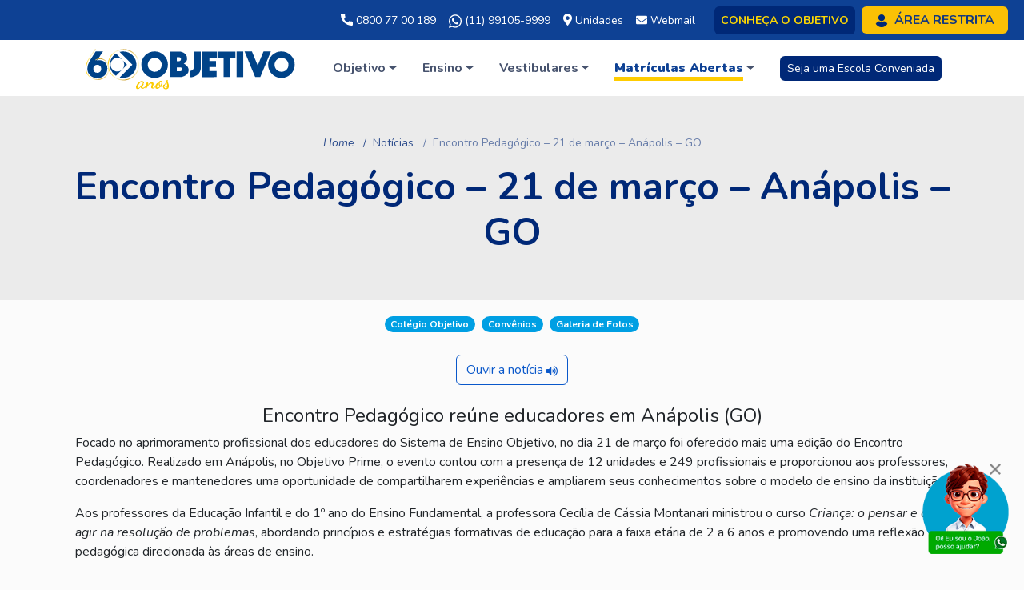

--- FILE ---
content_type: text/html; charset=utf-8
request_url: https://www.objetivo.br/institucional/noticias.aspx?titulo=encontro-pedagogico-21-de-marco-anapolis-go
body_size: 74227
content:


  <!DOCTYPE html>
  <html lang="pt-br">

  <head>
    <meta charset="utf-8">
    <meta content="width=device-width, initial-scale=1.0" name="viewport">
    <title>
      Encontro Pedagógico &#8211; 21 de março &#8211; Anápolis &#8211; GO - OBJETIVO - Educa&ccedil;&atilde;o de Qualidade
    </title>
    <meta name="description" content="Confira as notícias e eventos do Colégio e Curso Objetivo.">
    <meta name="keywords"
      content="colégio, notícia, atualidade, novidade, aluno, educação, sobre, notícias do colégio objetivo, acontece, saiba mais, galeria de fotos">
    <meta name="title" content="Encontro Pedagógico &#8211; 21 de março &#8211; Anápolis &#8211; GO - OBJETIVO - Educa&ccedil;&atilde;o de Qualidade">
    <meta property="og:title" content="Encontro Pedagógico &#8211; 21 de março &#8211; Anápolis &#8211; GO - OBJETIVO - Educa&ccedil;&atilde;o de Qualidade">
    <meta property="og:type" content="website">
    <meta property="og:url" content="https://www.objetivo.br/institucional/noticias.aspx">
    <meta property="og:image" content="https://www.objetivo.br/assets/img/fotos/unidade.jpg">
    <meta property="og:image:secure_url" content="https://www.objetivo.br/assets/img/fotos/unidade.jpg">
    <meta property="og:image:alt" content="Imagem da fachada de uma unidade do Colégio Objetivo">
    <meta property="og:site_name" content="OBJETIVO - Educa&ccedil;&atilde;o de Qualidade">
    <meta property="og:description" content="Confira as notícias e eventos do Colégio e Curso Objetivo.">
    <meta name="twitter:site" content="@sejaobjetivo">
    <meta name="twitter:card" content="summary">
    <meta name="twitter:title" content="Encontro Pedagógico &#8211; 21 de março &#8211; Anápolis &#8211; GO - OBJETIVO - Educa&ccedil;&atilde;o de Qualidade">
    <meta name="twitter:description" content="Confira as notícias e eventos do Colégio e Curso Objetivo.">
    <meta name="author" content="Objetivo">
    <link rel="canonical" href="https://www.objetivo.br/institucional/noticias.aspx">
    <!-- Google Tag Manager -->
<script>(function(w,d,s,l,i){w[l]=w[l]||[];w[l].push({'gtm.start':
new Date().getTime(),event:'gtm.js'});var f=d.getElementsByTagName(s)[0],
j=d.createElement(s),dl=l!='dataLayer'?'&l='+l:'';j.async=true;j.src=
'//www.googletagmanager.com/gtm.js?id='+i+dl;f.parentNode.insertBefore(j,f);
})(window,document,'script','dataLayer','GTM-55CVDH');</script>
<!-- End Google Tag Manager -->

<meta name="fb:admins" content="">
<meta name="theme-color" content="#30488b">

<!-- Favicons -->
<link href="/assets/img/favicon.ico" rel="icon">
<link href="/assets/img/apple-touch-icon.png" rel="apple-touch-icon">

<!-- Fonts -->
<!-- <link href="/assets/css/icomoon.min.css?vs3" rel="stylesheet"> -->
<link rel="preconnect" href="https://fonts.gstatic.com">
<link href="https://fonts.googleapis.com/css2?family=Nunito:ital,wght@0,200;0,300;0,400;0,600;0,700;0,800;0,900;1,200;1,300;1,400;1,600;1,700;1,800;1,900&display=swap" rel="stylesheet">

<!-- CSS -->
<link href="/assets/css/bootstrap.min.css" rel="stylesheet">
<link href="/assets/css/estilo.min.css?131222" rel="stylesheet">
<link href="/assets/css/icomoon.min.css" rel="stylesheet">

<!--[if IE]>
<meta HTTP-EQUIV="REFRESH" content="0; url=https://www.objetivo.br/atualize-seu-navegador.aspx">
<![endif]-->
    <link href="../assets/css/lightbox.min.css" rel="stylesheet" />
    <link href="/institucional/assets/css/noticias.min.css" rel="stylesheet" />
  </head>

  <body cz-shortcut-listen="true">
    <!-- Google Tag Manager (noscript) -->
<noscript>
<iframe src="//www.googletagmanager.com/ns.html?id=GTM-55CVDH"
height="0" width="0" style="display:none;visibility:hidden"></iframe>
</noscript>
<!-- End Google Tag Manager (noscript) --> 

<!-- HEADER -->
<header id="header" class="fixed-top" style="margin-bottom:-2px!important">
  <div class="container-fluid bg-obj-3 p-2">
    <div class="row">
      <div class="col-12 text-white d-flex justify-content-center justify-content-md-end p-0 pe-md-4">
        <ul class="nav-topo list-unstyled d-flex m-0 small" style="padding-top:7px">
          <li class="d-none d-sm-inline"> <a href="/atendimento" title="Ligue para o Objetivo" class="text-white py-1">
            <svg aria-labelledby="icon-phone-solid" role="img" enable-background="new 0 0 384 384" version="1.1" viewBox="0 0 384 384" xml:space="preserve" xmlns="http://www.w3.org/2000/svg" class="svg-fill-white mb-1" width="15">
              <path d="m353.19 252.05c-23.51 0-46.594-3.677-68.469-10.906-10.719-3.656-23.896-0.302-30.438 6.417l-43.177 32.594c-50.073-26.729-80.917-57.563-107.28-107.26l31.635-42.052c8.219-8.208 11.167-20.198 7.635-31.448-7.26-21.99-10.948-45.063-10.948-68.583 1e-3 -16.991-13.822-30.814-30.812-30.814h-70.52c-16.99 0-30.813 13.823-30.813 30.813 0 194.75 158.44 353.19 353.19 353.19 16.99 0 30.813-13.823 30.813-30.813v-70.323c-1e-3 -16.989-13.824-30.812-30.813-30.812z"></path>
            </svg>
            0800 77 00 189</a> </li>
          <li class="d-none d-md-inline"> <a href="https://api.whatsapp.com/send?1=pt_BR&phone=5511991059999" title="Fale com o Objetivo pelo WhatsApp" class="text-white py-1 px-sm-2 px-md-3">
            <svg aria-labelledby="icon-whatsapp" role="img" aria-hidden="true" focusable="false" viewBox="0 0 448 512" xmlns="http://www.w3.org/2000/svg" class="svg-fill-white" width="16">
              <path d="m380.9 97.1c-41.9-42-97.7-65.1-157-65.1-122.4 0-222 99.6-222 222 0 39.1 10.2 77.3 29.6 111l-31.5 115 117.7-30.9c32.4 17.7 68.9 27 106.1 27h0.1c122.3 0 224.1-99.6 224.1-222 0-59.3-25.2-115-67.1-157zm-157 341.6c-33.2 0-65.7-8.9-94-25.7l-6.7-4-69.8 18.3 18.6-68.1-4.4-7c-18.5-29.4-28.2-63.3-28.2-98.2 0-101.7 82.8-184.5 184.6-184.5 49.3 0 95.6 19.2 130.4 54.1s56.2 81.2 56.1 130.5c0 101.8-84.9 184.6-186.6 184.6zm101.2-138.2c-5.5-2.8-32.8-16.2-37.9-18-5.1-1.9-8.8-2.8-12.5 2.8s-14.3 18-17.6 21.8c-3.2 3.7-6.5 4.2-12 1.4-32.6-16.3-54-29.1-75.5-66-5.7-9.8 5.7-9.1 16.3-30.3 1.8-3.7 0.9-6.9-0.5-9.7s-12.5-30.1-17.1-41.2c-4.5-10.8-9.1-9.3-12.5-9.5-3.2-0.2-6.9-0.2-10.6-0.2s-9.7 1.4-14.8 6.9c-5.1 5.6-19.4 19-19.4 46.3s19.9 53.7 22.6 57.4c2.8 3.7 39.1 59.7 94.8 83.8 35.2 15.2 49 16.5 66.6 13.9 10.7-1.6 32.8-13.4 37.4-26.4s4.6-24.1 3.2-26.4c-1.3-2.5-5-3.9-10.5-6.6z"></path>
            </svg>
            (11) 99105-9999</a> </li>
          <li class="d-none d-md-inline"> <a href="/institucional/unidades.aspx" title="Confira a unidade do Objetivo mais próxima de você" class="text-white py-1 pe-2">
            <svg aria-labelledby="icon-map-marker-alt-solid" role="img" aria-hidden="true" focusable="false" xmlns="http://www.w3.org/2000/svg" viewBox="0 0 384 512" class="svg-fill-white mb-1" width="11">
              <path d="M172.268 501.67C26.97 291.031 0 269.413 0 192 0 85.961 85.961 0 192 0s192 85.961 192 192c0 77.413-26.97 99.031-172.268 309.67-9.535 13.774-29.93 13.773-39.464 0zM192 272c44.183 0 80-35.817 80-80s-35.817-80-80-80-80 35.817-80 80 35.817 80 80 80z"></path>
            </svg>
            <span class="d-none d-lg-inline">Unidades</span></a> </li>
          <li class="d-none d-md-inline"> <a href="https://outlook.com/docente.unip.br" title="Acesse ao webmail" class="text-white py-1 px-2" target="_blank">
            <svg aria-labelledby="icon-envelope-solid" role="img" aria-hidden="true" focusable="false" viewBox="0 0 512 512" xmlns="http://www.w3.org/2000/svg" class="svg-fill-white mb-1" width="14">
              <path d="M502.3 190.8c3.9-3.1 9.7-.2 9.7 4.7V400c0 26.5-21.5 48-48 48H48c-26.5 0-48-21.5-48-48V195.6c0-5 5.7-7.8 9.7-4.7 22.4 17.4 52.1 39.5 154.1 113.6 21.1 15.4 56.7 47.8 92.2 47.6 35.7.3 72-32.8 92.3-47.6 102-74.1 131.6-96.3 154-113.7zM256 320c23.2.4 56.6-29.2 73.4-41.4 132.7-96.3 142.8-104.7 173.4-128.7 5.8-4.5 9.2-11.5 9.2-18.9v-19c0-26.5-21.5-48-48-48H48C21.5 64 0 85.5 0 112v19c0 7.4 3.4 14.3 9.2 18.9 30.6 23.9 40.7 32.4 173.4 128.7 16.8 12.2 50.2 41.8 73.4 41.4z"></path>
            </svg>
            <span class="d-none d-lg-inline">Webmail</span></a> </li>
          <li class="ps-3 pe-2 d-none d-md-inline"><a href="/matriculas/formulario-interesse.aspx" title="Agende uma visita e conheça a estrutura do Objetivo" class="bg-obj-5 text-warning rounded p-2 text-uppercase"><strong>Conheça o Objetivo</strong></a></li>
          <li class="px-3 d-inline d-md-none"><a href="/atendimento" title="Fale com o Objetivo" class="border border-white text-white rounded py-1 px-2 px-sm-3 text-uppercase"> Atendimento</a></li>
        </ul>
        <span class="btn btn-obj-6 rounded px-md-3 py-1"> <a href="/area-restrita" title="Acesse a área restrita (estudante, responsável e educador)">
        <svg aria-labelledby="icon-user-solid" role="img" enable-background="new 0 0 460.8 460.8" version="1.1" viewBox="0 0 460.8 460.8" xml:space="preserve" xmlns="http://www.w3.org/2000/svg" class="svg-7 svg-fill-obj-5 me-1 d-none d-sm-inline">
          <path d="m230.43 0c-65.829 0-119.64 53.812-119.64 119.64s53.812 119.64 119.64 119.64 119.64-53.812 119.64-119.64-53.812-119.64-119.64-119.64z"></path>
          <path d="m435.76 334.89c-3.135-7.837-7.314-15.151-12.016-21.943-24.033-35.527-61.126-59.037-102.92-64.784-5.224-0.522-10.971 0.522-15.151 3.657-21.943 16.196-48.065 24.555-75.233 24.555s-53.29-8.359-75.233-24.555c-4.18-3.135-9.927-4.702-15.151-3.657-41.796 5.747-79.412 29.257-102.92 64.784-4.702 6.792-8.882 14.629-12.016 21.943-1.567 3.135-1.045 6.792 0.522 9.927 4.18 7.314 9.404 14.629 14.106 20.898 7.314 9.927 15.151 18.808 24.033 27.167 7.314 7.314 15.673 14.106 24.033 20.898 41.273 30.825 90.906 47.02 142.11 47.02s100.83-16.196 142.11-47.02c8.359-6.269 16.718-13.584 24.033-20.898 8.359-8.359 16.718-17.241 24.033-27.167 5.224-6.792 9.927-13.584 14.106-20.898 2.611-3.135 3.133-6.793 1.566-9.927z"></path>
        </svg>
        <strong class="text-uppercase d-none d-md-inline">Área restrita</strong> <strong class="text-uppercase d-inline d-md-none small">Área restrita</strong> </a></span> </div>
    </div>
  </div>
  <div class="container-fluid d-flex align-items-center justify-content-center py-2 bg-white">
    <div class="logo"> <a href="/" title="Ir para a página inicial do Objetivo"><img src="/assets/img/logo/objetivo-60-anos.svg" alt="Logo do Objetivo" height="54"></a> </div>
    <nav id="navbar" class="navbar navbar-expand-lg">
      <button class="navbar-toggler mobile-nav-toggle" type="button" data-bs-toggle="collapse" data-bs-target="#navbarSupportedContent" aria-controls="navbarSupportedContent" aria-expanded="false" aria-label="Toggle navigation">
      <svg xmlns="http://www.w3.org/2000/svg" width="32" height="32" viewBox="0 0 24 24" fill="none" stroke="currentColor" stroke-width="2" stroke-linecap="round" stroke-linejoin="round" class="feather feather-menu">
        <line x1="3" y1="12" x2="21" y2="12"></line>
        <line x1="3" y1="6" x2="21" y2="6"></line>
        <line x1="3" y1="18" x2="21" y2="18"></line>
      </svg>
      </button>
      <ul class="nav ps-md-4">
        <li class="nav-item dropdown"> <a title="Objetivo" class="nav-link dropdown-toggle" role="button" aria-expanded="false" id="ObjetivoDropdown"><span><strong>Objetivo</strong></span> </a>
          <ul class="dropdown-menu" aria-labelledby="ObjetivoDropdown">
            <li><a href="/institucional/sobre-objetivo.aspx" title="Saiba mais sobre a história do Objetivo" class="dropdown-item">Sobre o Objetivo</a></li>
            <li><a href="/ensino/proposta-pedagogica.aspx" title="Saiba mais sobre a proposta pedagógica" class="dropdown-item">Proposta Pedagógica</a></li>
            <li><a href="/e-genio" title="Saiba mais sobre o e-GENIO" class="dropdown-item">e-GENIO</a></li>
            <li><a href="/sistema-de-ensino-objetivo/" title="Saiba mais sobre Convênios" class="dropdown-item">Convênios</a></li>
            <li><a href="/institucional/unidades.aspx" title="Conheça as unidades do Objetivo" class="dropdown-item">Unidades</a></li>
            <li><a href="/institucional/resultados.aspx" title="Confira os principais resultados do Objetivo: medalhas e muito mais!" class="dropdown-item">Nossos resultados</a></li>
            <li><a href="/institucional/dados-institucionais.aspx" title="Confira os dados institucionais do Objetivo" class="dropdown-item">Dados institucionais</a></li>
          </ul>
        </li>
        <li class="nav-item dropdown"> <a name="Ensino" title="Tudo sobre nosso ensino" class="nav-link dropdown-toggle" role="button" aria-expanded="false" id="EnsinoDropdown"><span><strong>Ensino</strong></span> </a>
          <ul class="dropdown-menu" aria-labelledby="EnsinoDropdown">
            <li><a href="/ensino/infantil.aspx" title="Saiba mais sobre a Educação Infantil do Objetivo" class="dropdown-item">Educação Infantil</a></li>
            <li><a href="/ensino/fundamental.aspx" title="Saiba mais sobre o Ensino Fundamental do Objetivo" class="dropdown-item">Ensino Fundamental</a></li>
            <li><a href="/ensino/ensino-medio.aspx" title="Saiba mais sobre o Ensino Médio do Objetivo" class="dropdown-item">Ensino Médio</a></li>
            <li><a href="https://www.curso-objetivo.br" title="Saiba mais sobre o Cursinho Pré-Vestibular do Objetivo" class="dropdown-item">Curso Pré-Vestibular</a></li>
          </ul>
        </li>
        <li class="nav-item dropdown"> <a name="Vestibulares" title="Vestibulares" class="nav-link dropdown-toggle" role="button" aria-expanded="false" id="VestibularDropdown"><span><strong>Vestibulares</strong></span> </a>
          <ul class="dropdown-menu" aria-labelledby="VestibularDropdown">
            <li><a href="https://www.curso-objetivo.br/vestibular/resolucao-comentada.aspx" title="Confira as resoluções comentadas dos principais vestibulares" class="dropdown-item">Resoluções Comentadas</a></li>
            <li><a href="https://www.curso-objetivo.br/vestibular/simulados.aspx" title="Participe dos simulados do Objetivo" class="dropdown-item">Simulados</a></li>
            <li><a href="https://www.curso-objetivo.br/vestibular" title="Fique por dentro dos principais vestibulares" class="dropdown-item">Fique por Dentro</a></li>
            <li><a href="https://www.curso-objetivo.br/vestibular/aprovacoes.aspx" title="Saiba mais sobre as aprovações dos alunos do Objetivo" class="dropdown-item">Aprovações</a></li>
          </ul>
        </li>
        <li class="nav-item dropdown"> <a name="Matrículas Abertas" title="Faça hoje mesmo a matrícula" class="nav-link dropdown-toggle" role="button" aria-expanded="false" id="MatriculasDropdown"><span class="fw-bolder"><strong class="text-obj-3 border-bottom border-warning border-5">Matrículas Abertas</strong></span> </a>
          <ul class="dropdown-menu" aria-labelledby="MatriculasDropdown">
            <li><a href="/matriculas/formulario-interesse.aspx" title="Agende uma visita no Objetivo" class="dropdown-item">Matrículas - Agende uma visita</a></li>
            <li><a href="/matriculas/desafio.aspx" title="Inscreva-se no Desafio do Objetivo (Fundamental e Médio)" class="dropdown-item">Desafio <br class="d-block d-sm-none">
              (Fundamental e Médio)</a></li>
            <li><a href="https://www.curso-objetivo.br/matriculas/concursos-bolsas.aspx" title="Inscreva-se no Concurso de Bolsas do Objetivo" class="dropdown-item">Concurso de Bolsas <br class="d-block d-sm-none">
              (Pré-Vestibular)</a></li>
          </ul>
        </li>
        <li class="nav-item ms-lg-3"> <a id="seja-escola-conveniada-menu" href="/sistema-de-ensino-objetivo/" title="Seja uma escola conveniada do Objetivo">
          <button type="button" class="btn btn-sm btn-obj-5 text-white rounded">Seja uma Escola Conveniada</button>
          </a></li>
        <li class="nav-item d-inline d-sm-inline d-md-inline d-lg-none"> <a href="/area-restrita" title="Acesse a área restrita (estudante, responsável e educador)" class="fw-bold"><strong>Área restrita</strong></a></li>
      </ul>
    </nav>
  </div>
</header>

    <main role="main" id="noticia" class="mt-5 pt-5">
      <div class="jumbotron text-obj-5 bg-light text-center">
        <div class="container">
          <div class="row">
            <div class="col-12">
              <nav aria-label="breadcrumb" class="m-0 text-center">
  <ol class="breadcrumbs-obj list-inline small text-obj-5 opacity-80">
    <li class="list-inline-item"><a href="/" title="Colégio e Curso Objetivo" class="text-obj-5"><em>Home</em></a></li>
		<li class="list-inline-item"><a href="/institucional/ultimas-noticias.aspx" title="Institucional" class="text-obj-5">Notícias</a></li>
    <li class="list-inline-item active opacity-70" aria-current="page" title="Encontro Pedagógico &#8211; 21 de março &#8211; Anápolis &#8211; GO">Encontro Pedagógico &#8211; 21 de março &#8211; Anápolis &#8211; GO</li>
  </ol>
</nav>

              <h1 class="display-5 fw-bold">
                Encontro Pedagógico &#8211; 21 de março &#8211; Anápolis &#8211; GO
              </h1>
            </div>
          </div>
        </div>
      </div>
      <section id="noticia">
        <div class="container">
          <div class="row">
            <div class="col text-center text-secondary pt-3">
              <p><a class='px-1' href='/institucional/categorias-noticia.aspx?categoria=colegio-objetivo' title='Colégio Objetivo'><span class='badge rounded-pill text-white badge-obj-1 my-1'>Colégio Objetivo </span></a><a class='px-1' href='/institucional/categorias-noticia.aspx?categoria=convenios' title='Convênios'><span class='badge rounded-pill text-white badge-obj-1 my-1'>Convênios </span></a><a class='px-1' href='/institucional/categorias-noticia.aspx?categoria=galeria-de-fotos' title='Galeria de Fotos'><span class='badge rounded-pill text-white badge-obj-1 my-1'>Galeria de Fotos </span></a></p>
<div id="leitor-de-texto" class="text-center my-4">
          <div class="tta_notice" style="display:none;"></div>
          <button id="tta__listent_content_1" class="btn btn-outline-primary tta__listent_content" type="button" title="Text To Audio:  Tap to listen post."> Ouvir a notícia <span class="pr-3"><svg xmlns="http://www.w3.org/2000/svg" viewBox="0 0 576 512" class="svg-8 svg-fill-primary"><path d="M215.03 71.05L126.06 160H24c-13.26 0-24 10.74-24 24v144c0 13.25 10.74 24 24 24h102.06l88.97 88.95c15.03 15.03 40.97 4.47 40.97-16.97V88.02c0-21.46-25.96-31.98-40.97-16.97zm233.32-51.08c-11.17-7.33-26.18-4.24-33.51 6.95-7.34 11.17-4.22 26.18 6.95 33.51 66.27 43.49 105.82 116.6 105.82 195.58 0 78.98-39.55 152.09-105.82 195.58-11.17 7.32-14.29 22.34-6.95 33.5 7.04 10.71 21.93 14.56 33.51 6.95C528.27 439.58 576 351.33 576 256S528.27 72.43 448.35 19.97zM480 256c0-63.53-32.06-121.94-85.77-156.24-11.19-7.14-26.03-3.82-33.12 7.46s-3.78 26.21 7.41 33.36C408.27 165.97 432 209.11 432 256s-23.73 90.03-63.48 115.42c-11.19 7.14-14.5 22.07-7.41 33.36 6.51 10.36 21.12 15.14 33.12 7.46C447.94 377.94 480 319.54 480 256zm-141.77-76.87c-11.58-6.33-26.19-2.16-32.61 9.45-6.39 11.61-2.16 26.2 9.45 32.61C327.98 228.28 336 241.63 336 256c0 14.38-8.02 27.72-20.92 34.81-11.61 6.41-15.84 21-9.45 32.61 6.43 11.66 21.05 15.8 32.61 9.45 28.23-15.55 45.77-45 45.77-76.88s-17.54-61.32-45.78-76.86z"></path></svg></span>
        </button>
        </div>
            </div>
          </div>
          <div class="row">
            <div class="col-12 px-4" id="contnet-news">
              <h4 class="text-center">Encontro Pedagógico reúne educadores em Anápolis (GO)</h4><p>  Focado no aprimoramento profissional dos educadores do Sistema de Ensino Objetivo, no dia 21 de março foi oferecido mais uma edição do Encontro Pedagógico. Realizado em Anápolis, no Objetivo Prime, o evento contou com a presença de 12 unidades e 249 profissionais e proporcionou aos professores, coordenadores e mantenedores uma oportunidade de compartilharem experiências e ampliarem seus conhecimentos sobre o modelo de ensino da instituição. </p><p>  Aos professores da Educação Infantil e do 1º ano do Ensino Fundamental, a professora Cecília de Cássia Montanari<strong> </strong>ministrou o curso <em>Criança: o pensar e o agir na resolução de problemas</em>, abordando princípios e estratégias formativas de educação para a faixa etária de 2 a 6 anos e promovendo uma reflexão pedagógica direcionada às áreas de ensino. </p><p>  Jânea Carneiro da Silva Florêncio, professora do 1º ano do Ensino Fundamental do Instituto de Educação Araguaia, de São Miguel do Araguaia (GO), afirma que o curso foi muito proveitoso. “Foi ótimo, aprendemos e trocamos conhecimentos. A professora Cássia foi bem didática. Gostei bastante de conhecer a proposta do <em>lapbook</em>,  pois vi que ela possibilita o trabalho com várias disciplinas.”</p><p>  No curso <em>Experiências de ensino e aprendizagem significativas: a importância da situação-problema e dos diferentes gêneros textuais</em>, destinado aos educadores do 2º ao 5º ano do Ensino Fundamental,  a professora Vanessa Gervásio Martin falou sobre a construção de sequências didáticas que evidenciam os gêneros literários como instrumentos para o desenvolvimento das capacidades de leitura e escrita. Abordou ainda como desenvolver o raciocínio lógico-matemático em situações que vão da produção de hipóteses até a resolução de problemas.</p><p>  Para Luzmaia Barbosa da Silva, professora do Colégio Neo Objetivo, de Porangatu  (GO), o curso foi muito relevante. “Ele esclareceu dúvidas relativas ao material e permitiu a socialização sobre a proposta de trabalho do Objetivo. Em um mundo que está em contínua transformação, o educador deve estar em constante atualização, e esses Encontros permitem isso.”</p><p>  Sonia Bercito, coordenadora da produção do material didático do 6º ao 9º ano do Ensino Fundamental, apresentou o curso <em>A didática e a metodologia nas séries finais do Ensino Fundamental no Sistema de Ensino Objetivo, uma abordagem significativa</em>. Ela dissertou sobre a proposta metodológica do material didático e as abordagens pedagógicas que podem ser adotadas para que o aluno tenha um melhor aprendizado.</p><p>“O curso foi bastante enriquecedor, mostrou a realidade da sala de aula e, em vídeos e depoimentos dos alunos, como podemos melhorar nosso trabalho. Este evento sempre apresenta novos horizontes ao educador, pois nele podemos trocar experiências com os participantes e com quem está ministrando o curso”, diz Isabella Meirelles de Pina Siqueira, professora de Matemática do 6º ao 9º ano do Objetivo Prime.<br>
  Em <em>Contextualizando conteúdos do Ensino Médio para uma educação de sucesso, </em>a professora Ivete Maria Soares R. Ramirez explorou a questão interdisciplinar, ao propor a contextualização, de acordo com a proposta do Enem, dos conteúdos programáticos do Ensino Médio. O curso tratou do saber científico como um importante subsídio para ampliar os conhecimentos dos alunos.</p><p>  Alfredo Elias Jreige, professor do Colégio Emiliana Ribeiro de Castro, de Jussara (GO),  comenta que o curso foi bem dinâmico e descontraído. “Muito bom. O curso mostrou-nos a importância de estarmos sempre alinhados com o trabalho do Objetivo. Vimos também a necessidade de ministrar conhecimentos interdisciplinares e de contextualizar os assuntos.”</p><p>  Os coordenadores, por sua vez, refletiram sobre a prática da profissão no curso<em> Qual é a importância do coordenador na dinâmica escolar?</em>, ministrado por Marcia Carvalhinha, coordenadora responsável pelo Departamento de Apoio Pedagógico do Sistema de Ensino Objetivo. Ela mostrou como desenvolver as habilidades para proporcionar uma formação continuada aos professores, bem como algumas estratégias formativas.</p><p>  Ana Cláudia Batista, coordenadora do Objetivo Prime, gostou muito do curso,  considerando-o esclarecedor. “Muito bom. Foi didático e sanei minhas dúvidas. Com ele compreendi o papel real do coordenador e troquei experiências com outros coordenadores.”</p><p>  Abertos a todos os profissionais das escolas conveniadas, os Encontros Pedagógicos continuarão sendo oferecidos ao longo do ano letivo. Os educadores que participaram desse Encontro realizado em 21 de março poderão inscrever-se novamente, em outros cursos e oficinas, nos próximos Encontros. Os procedimentos para a inscrição encontram-se na guia “Convênios”, no Portal Objetivo, ou clicando <a href="https://www.objetivo.br/convenios/encontros.asp">aqui</a>.</p><p>  Confira a seguir depoimentos de alguns educadores que participaram do Encontro Pedagógico em Anápolis:</p><p>“Excelente. A troca de experiências sempre nos enriquece. Vejo a participação em Encontro Pedagógico como muito importante e eficaz, pois ele me traz um conhecimento rico e experiências que contribuem para a profissão.”<br><strong>Dórquia Maria Pereira Sousa, professora da Educação Infantil da Escola Princípios, de Barra do Garças (MT), participante do curso 1, <em>Criança:  o pensar e o agir na resolução de problemas</em></strong><em></em></p><p>“Os Encontros Pedagógicos são importantes, pois oferecem um intercâmbio de conhecimentos. Gostei de ver como trabalhar a literatura em cordel e as adaptações para o gênero, assim como as formas de desenhar as xilografias.”<br><strong>Flávia M. Souza, professora do Objetivo Jussara, de Jussara (GO),  participante do curso 2, <em>Experiências de ensino e aprendizagem significativas: a importância da situação-problema e dos diferentes gêneros textuais</em></strong><em></em></p><p>“Foi necessário participar do curso para aprender mais sobre o novo material didático. Além disso, discutiu-se sobre o papel da Direção da escola no processo pedagógico, a importância do trabalho dos educadores e como deve ser o olhar do professor em relação ao processo de aprendizagem.”<br><strong>Welfara Gomes Toledo, diretora do Colégio Rio Branco, de Valparaíso  (GO), participante do curso 3, <em>A didática e a metodologia nas séries finais do Ensino Fundamental no Sistema de Ensino Objetivo, uma abordagem significativa</em></strong><em></em></p><p>“O curso ressaltou a importância de estarmos sempre atualizados. Usufruímos de momentos de troca de conhecimentos entre os participantes e vimos a dedicação da professora Ivete ao ministrar as informações. Parabéns à organização do Encontro por conseguir reunir professores de diversas regiões e realidades, dando-lhes a chance de absorver novos conhecimentos de uma forma leve e organizada.”<br><strong>Keilla Ferreira da Silva, professora de Biologia e Química do Colégio Objetivo Porangatu, de Porangatu (GO), participante do curso 4,<em> Contextualizando conteúdos do Ensino Médio para uma educação de sucesso</em></strong><em></em></p><p>“Achei interessante e de grande valia para a nossa prática pedagógica. Participar de Encontros Pedagógicos é sempre importante, porque eles nos orientam.”<br><strong>Nilza Rosa l. F. Novais, diretora da Escola Princípios, de Barra do Garças (MT), participante do curso 5, <em>Qual é a importância do coordenador na dinâmica escolar?</em></strong><em></em></p><h2 class="text-primary fw-bold my-2">Galeria de <strong>Fotos</strong></h2><section id="galeria"><div class="container"><p class="text-center"><a href="https://www.objetivo.br/galeria/banco_de_imagens/050615_encpedag_anapolis_1.jpg" data-lightbox="galeria" data-title="Encontro Pedagógico - 21 de março - Anápolis - GO"><img decoding="async" data-src="https://www.objetivo.br/galeria/banco_de_imagens/050615_encpedag_anapolis_1t.jpg" class="img-fluid p-2 lozad" src="https://www.objetivo.br/galeria/banco_de_imagens/050615_encpedag_anapolis_1t.jpg" data-loaded="true"></a><a href="https://www.objetivo.br/galeria/banco_de_imagens/050615_encpedag_anapolis_2.jpg" data-lightbox="galeria" data-title="Encontro Pedagógico - 21 de março - Anápolis - GO"><img decoding="async" data-src="https://www.objetivo.br/galeria/banco_de_imagens/050615_encpedag_anapolis_2t.jpg" class="img-fluid p-2 lozad" src="https://www.objetivo.br/galeria/banco_de_imagens/050615_encpedag_anapolis_2t.jpg" data-loaded="true"></a><a href="https://www.objetivo.br/galeria/banco_de_imagens/050615_encpedag_anapolis_3.jpg" data-lightbox="galeria" data-title="Encontro Pedagógico - 21 de março - Anápolis - GO"><img decoding="async" data-src="https://www.objetivo.br/galeria/banco_de_imagens/050615_encpedag_anapolis_3t.jpg" class="img-fluid p-2 lozad" src="https://www.objetivo.br/galeria/banco_de_imagens/050615_encpedag_anapolis_3t.jpg" data-loaded="true"></a><a href="https://www.objetivo.br/galeria/banco_de_imagens/050615_encpedag_anapolis_4.jpg" data-lightbox="galeria" data-title="Encontro Pedagógico - 21 de março - Anápolis - GO"><img decoding="async" data-src="https://www.objetivo.br/galeria/banco_de_imagens/050615_encpedag_anapolis_4t.jpg" class="img-fluid p-2 lozad" src="https://www.objetivo.br/galeria/banco_de_imagens/050615_encpedag_anapolis_4t.jpg" data-loaded="true"></a><a href="https://www.objetivo.br/galeria/banco_de_imagens/050615_encpedag_anapolis_5.jpg" data-lightbox="galeria" data-title="Encontro Pedagógico - 21 de março - Anápolis - GO"><img decoding="async" data-src="https://www.objetivo.br/galeria/banco_de_imagens/050615_encpedag_anapolis_5t.jpg" class="img-fluid p-2 lozad" src="https://www.objetivo.br/galeria/banco_de_imagens/050615_encpedag_anapolis_5t.jpg" data-loaded="true"></a><a href="https://www.objetivo.br/galeria/banco_de_imagens/050615_encpedag_anapolis_6.jpg" data-lightbox="galeria" data-title="Encontro Pedagógico - 21 de março - Anápolis - GO"><img decoding="async" data-src="https://www.objetivo.br/galeria/banco_de_imagens/050615_encpedag_anapolis_6t.jpg" class="img-fluid p-2 lozad" src="https://www.objetivo.br/galeria/banco_de_imagens/050615_encpedag_anapolis_6t.jpg" data-loaded="true"></a><a href="https://www.objetivo.br/galeria/banco_de_imagens/050615_encpedag_anapolis_7.jpg" data-lightbox="galeria" data-title="Encontro Pedagógico - 21 de março - Anápolis - GO"><img decoding="async" data-src="https://www.objetivo.br/galeria/banco_de_imagens/050615_encpedag_anapolis_7t.jpg" class="img-fluid p-2 lozad" src="https://www.objetivo.br/galeria/banco_de_imagens/050615_encpedag_anapolis_7t.jpg" data-loaded="true"></a><a href="https://www.objetivo.br/galeria/banco_de_imagens/050615_encpedag_anapolis_8.jpg" data-lightbox="galeria" data-title="Encontro Pedagógico - 21 de março - Anápolis - GO"><img decoding="async" data-src="https://www.objetivo.br/galeria/banco_de_imagens/050615_encpedag_anapolis_8t.jpg" class="img-fluid p-2 lozad" src="https://www.objetivo.br/galeria/banco_de_imagens/050615_encpedag_anapolis_8t.jpg" data-loaded="true"></a><a href="https://www.objetivo.br/galeria/banco_de_imagens/050615_encpedag_anapolis_9.jpg" data-lightbox="galeria" data-title="Encontro Pedagógico - 21 de março - Anápolis - GO"><img decoding="async" data-src="https://www.objetivo.br/galeria/banco_de_imagens/050615_encpedag_anapolis_9t.jpg" class="img-fluid p-2 lozad" src="https://www.objetivo.br/galeria/banco_de_imagens/050615_encpedag_anapolis_9t.jpg" data-loaded="true"></a><a href="https://www.objetivo.br/galeria/banco_de_imagens/050615_encpedag_anapolis_10.jpg" data-lightbox="galeria" data-title="Encontro Pedagógico - 21 de março - Anápolis - GO"><img decoding="async" data-src="https://www.objetivo.br/galeria/banco_de_imagens/050615_encpedag_anapolis_10t.jpg" class="img-fluid p-2 lozad" src="https://www.objetivo.br/galeria/banco_de_imagens/050615_encpedag_anapolis_10t.jpg" data-loaded="true"></a><a href="https://www.objetivo.br/galeria/banco_de_imagens/050615_encpedag_anapolis_11.jpg" data-lightbox="galeria" data-title="Encontro Pedagógico - 21 de março - Anápolis - GO"><img decoding="async" data-src="https://www.objetivo.br/galeria/banco_de_imagens/050615_encpedag_anapolis_11t.jpg" class="img-fluid p-2 lozad" src="https://www.objetivo.br/galeria/banco_de_imagens/050615_encpedag_anapolis_11t.jpg" data-loaded="true"></a><a href="https://www.objetivo.br/galeria/banco_de_imagens/050615_encpedag_anapolis_12.jpg" data-lightbox="galeria" data-title="Encontro Pedagógico - 21 de março - Anápolis - GO"><img decoding="async" data-src="https://www.objetivo.br/galeria/banco_de_imagens/050615_encpedag_anapolis_12t.jpg" class="img-fluid p-2 lozad" src="https://www.objetivo.br/galeria/banco_de_imagens/050615_encpedag_anapolis_12t.jpg" data-loaded="true"></a><a href="https://www.objetivo.br/galeria/banco_de_imagens/050615_encpedag_anapolis_13.jpg" data-lightbox="galeria" data-title="Encontro Pedagógico - 21 de março - Anápolis - GO"><img decoding="async" data-src="https://www.objetivo.br/galeria/banco_de_imagens/050615_encpedag_anapolis_13t.jpg" class="img-fluid p-2 lozad" src="https://www.objetivo.br/galeria/banco_de_imagens/050615_encpedag_anapolis_13t.jpg" data-loaded="true"></a><a href="https://www.objetivo.br/galeria/banco_de_imagens/050615_encpedag_anapolis_14.jpg" data-lightbox="galeria" data-title="Encontro Pedagógico - 21 de março - Anápolis - GO"><img decoding="async" data-src="https://www.objetivo.br/galeria/banco_de_imagens/050615_encpedag_anapolis_14t.jpg" class="img-fluid p-2 lozad" src="https://www.objetivo.br/galeria/banco_de_imagens/050615_encpedag_anapolis_14t.jpg" data-loaded="true"></a><a href="https://www.objetivo.br/galeria/banco_de_imagens/050615_encpedag_anapolis_15.jpg" data-lightbox="galeria" data-title="Encontro Pedagógico - 21 de março - Anápolis - GO"><img decoding="async" data-src="https://www.objetivo.br/galeria/banco_de_imagens/050615_encpedag_anapolis_15t.jpg" class="img-fluid p-2 lozad" src="https://www.objetivo.br/galeria/banco_de_imagens/050615_encpedag_anapolis_15t.jpg" data-loaded="true"></a><a href="https://www.objetivo.br/galeria/banco_de_imagens/050615_encpedag_anapolis_16.jpg" data-lightbox="galeria" data-title="Encontro Pedagógico - 21 de março - Anápolis - GO"><img decoding="async" data-src="https://www.objetivo.br/galeria/banco_de_imagens/050615_encpedag_anapolis_16t.jpg" class="img-fluid p-2 lozad" src="https://www.objetivo.br/galeria/banco_de_imagens/050615_encpedag_anapolis_16t.jpg" data-loaded="true"></a><a href="https://www.objetivo.br/galeria/banco_de_imagens/050615_encpedag_anapolis_17.jpg" data-lightbox="galeria" data-title="Encontro Pedagógico - 21 de março - Anápolis - GO"><img decoding="async" data-src="https://www.objetivo.br/galeria/banco_de_imagens/050615_encpedag_anapolis_17t.jpg" class="img-fluid p-2 lozad" src="https://www.objetivo.br/galeria/banco_de_imagens/050615_encpedag_anapolis_17t.jpg" data-loaded="true"></a><a href="https://www.objetivo.br/galeria/banco_de_imagens/050615_encpedag_anapolis_18.jpg" data-lightbox="galeria" data-title="Encontro Pedagógico - 21 de março - Anápolis - GO"><img decoding="async" data-src="https://www.objetivo.br/galeria/banco_de_imagens/050615_encpedag_anapolis_18t.jpg" class="img-fluid p-2 lozad" src="https://www.objetivo.br/galeria/banco_de_imagens/050615_encpedag_anapolis_18t.jpg" data-loaded="true"></a><a href="https://www.objetivo.br/galeria/banco_de_imagens/050615_encpedag_anapolis_19.jpg" data-lightbox="galeria" data-title="Encontro Pedagógico - 21 de março - Anápolis - GO"><img decoding="async" data-src="https://www.objetivo.br/galeria/banco_de_imagens/050615_encpedag_anapolis_19t.jpg" class="img-fluid p-2 lozad" src="https://www.objetivo.br/galeria/banco_de_imagens/050615_encpedag_anapolis_19t.jpg" data-loaded="true"></a><a href="https://www.objetivo.br/galeria/banco_de_imagens/050615_encpedag_anapolis_20.jpg" data-lightbox="galeria" data-title="Encontro Pedagógico - 21 de março - Anápolis - GO"><img decoding="async" data-src="https://www.objetivo.br/galeria/banco_de_imagens/050615_encpedag_anapolis_20t.jpg" class="img-fluid p-2 lozad" src="https://www.objetivo.br/galeria/banco_de_imagens/050615_encpedag_anapolis_20t.jpg" data-loaded="true"></a><a href="https://www.objetivo.br/galeria/banco_de_imagens/050615_encpedag_anapolis_21.jpg" data-lightbox="galeria" data-title="Encontro Pedagógico - 21 de março - Anápolis - GO"><img decoding="async" data-src="https://www.objetivo.br/galeria/banco_de_imagens/050615_encpedag_anapolis_21t.jpg" class="img-fluid p-2 lozad" src="https://www.objetivo.br/galeria/banco_de_imagens/050615_encpedag_anapolis_21t.jpg" data-loaded="true"></a><a href="https://www.objetivo.br/galeria/banco_de_imagens/050615_encpedag_anapolis_22.jpg" data-lightbox="galeria" data-title="Encontro Pedagógico - 21 de março - Anápolis - GO"><img decoding="async" data-src="https://www.objetivo.br/galeria/banco_de_imagens/050615_encpedag_anapolis_22t.jpg" class="img-fluid p-2 lozad" src="https://www.objetivo.br/galeria/banco_de_imagens/050615_encpedag_anapolis_22t.jpg" data-loaded="true"></a><a href="https://www.objetivo.br/galeria/banco_de_imagens/050615_encpedag_anapolis_23.jpg" data-lightbox="galeria" data-title="Encontro Pedagógico - 21 de março - Anápolis - GO"><img decoding="async" data-src="https://www.objetivo.br/galeria/banco_de_imagens/050615_encpedag_anapolis_23t.jpg" class="img-fluid p-2 lozad" src="https://www.objetivo.br/galeria/banco_de_imagens/050615_encpedag_anapolis_23t.jpg" data-loaded="true"></a><a href="https://www.objetivo.br/galeria/banco_de_imagens/050615_encpedag_anapolis_24.jpg" data-lightbox="galeria" data-title="Encontro Pedagógico - 21 de março - Anápolis - GO"><img decoding="async" data-src="https://www.objetivo.br/galeria/banco_de_imagens/050615_encpedag_anapolis_24t.jpg" class="img-fluid p-2 lozad" src="https://www.objetivo.br/galeria/banco_de_imagens/050615_encpedag_anapolis_24t.jpg" data-loaded="true"></a><a href="https://www.objetivo.br/galeria/banco_de_imagens/050615_encpedag_anapolis_25.jpg" data-lightbox="galeria" data-title="Encontro Pedagógico - 21 de março - Anápolis - GO"><img decoding="async" data-src="https://www.objetivo.br/galeria/banco_de_imagens/050615_encpedag_anapolis_25t.jpg" class="img-fluid p-2 lozad" src="https://www.objetivo.br/galeria/banco_de_imagens/050615_encpedag_anapolis_25t.jpg" data-loaded="true"></a><a href="https://www.objetivo.br/galeria/banco_de_imagens/050615_encpedag_anapolis_26.jpg" data-lightbox="galeria" data-title="Encontro Pedagógico - 21 de março - Anápolis - GO"><img decoding="async" data-src="https://www.objetivo.br/galeria/banco_de_imagens/050615_encpedag_anapolis_26t.jpg" class="img-fluid p-2 lozad" src="https://www.objetivo.br/galeria/banco_de_imagens/050615_encpedag_anapolis_26t.jpg" data-loaded="true"></a><a href="https://www.objetivo.br/galeria/banco_de_imagens/050615_encpedag_anapolis_27.jpg" data-lightbox="galeria" data-title="Encontro Pedagógico - 21 de março - Anápolis - GO"><img decoding="async" data-src="https://www.objetivo.br/galeria/banco_de_imagens/050615_encpedag_anapolis_27t.jpg" class="img-fluid p-2 lozad" src="https://www.objetivo.br/galeria/banco_de_imagens/050615_encpedag_anapolis_27t.jpg" data-loaded="true"></a><a href="https://www.objetivo.br/galeria/banco_de_imagens/050615_encpedag_anapolis_28.jpg" data-lightbox="galeria" data-title="Encontro Pedagógico - 21 de março - Anápolis - GO"><img decoding="async" data-src="https://www.objetivo.br/galeria/banco_de_imagens/050615_encpedag_anapolis_28t.jpg" class="img-fluid p-2 lozad" src="https://www.objetivo.br/galeria/banco_de_imagens/050615_encpedag_anapolis_28t.jpg" data-loaded="true"></a><a href="https://www.objetivo.br/galeria/banco_de_imagens/050615_encpedag_anapolis_29.jpg" data-lightbox="galeria" data-title="Encontro Pedagógico - 21 de março - Anápolis - GO"><img decoding="async" data-src="https://www.objetivo.br/galeria/banco_de_imagens/050615_encpedag_anapolis_29t.jpg" class="img-fluid p-2 lozad" src="https://www.objetivo.br/galeria/banco_de_imagens/050615_encpedag_anapolis_29t.jpg" data-loaded="true"></a><a href="https://www.objetivo.br/galeria/banco_de_imagens/050615_encpedag_anapolis_30.jpg" data-lightbox="galeria" data-title="Encontro Pedagógico - 21 de março - Anápolis - GO"><img decoding="async" data-src="https://www.objetivo.br/galeria/banco_de_imagens/050615_encpedag_anapolis_30t.jpg" class="img-fluid p-2 lozad" src="https://www.objetivo.br/galeria/banco_de_imagens/050615_encpedag_anapolis_30t.jpg" data-loaded="true"></a><a href="https://www.objetivo.br/galeria/banco_de_imagens/050615_encpedag_anapolis_31.jpg" data-lightbox="galeria" data-title="Encontro Pedagógico - 21 de março - Anápolis - GO"><img decoding="async" data-src="https://www.objetivo.br/galeria/banco_de_imagens/050615_encpedag_anapolis_31t.jpg" class="img-fluid p-2 lozad" src="https://www.objetivo.br/galeria/banco_de_imagens/050615_encpedag_anapolis_31t.jpg" data-loaded="true"></a><a href="https://www.objetivo.br/galeria/banco_de_imagens/050615_encpedag_anapolis_32.jpg" data-lightbox="galeria" data-title="Encontro Pedagógico - 21 de março - Anápolis - GO"><img decoding="async" data-src="https://www.objetivo.br/galeria/banco_de_imagens/050615_encpedag_anapolis_32t.jpg" class="img-fluid p-2 lozad" src="https://www.objetivo.br/galeria/banco_de_imagens/050615_encpedag_anapolis_32t.jpg" data-loaded="true"></a><a href="https://www.objetivo.br/galeria/banco_de_imagens/050615_encpedag_anapolis_33.jpg" data-lightbox="galeria" data-title="Encontro Pedagógico - 21 de março - Anápolis - GO"><img decoding="async" data-src="https://www.objetivo.br/galeria/banco_de_imagens/050615_encpedag_anapolis_33t.jpg" class="img-fluid p-2 lozad" src="https://www.objetivo.br/galeria/banco_de_imagens/050615_encpedag_anapolis_33t.jpg" data-loaded="true"></a><a href="https://www.objetivo.br/galeria/banco_de_imagens/050615_encpedag_anapolis_34.jpg" data-lightbox="galeria" data-title="Encontro Pedagógico - 21 de março - Anápolis - GO"><img decoding="async" data-src="https://www.objetivo.br/galeria/banco_de_imagens/050615_encpedag_anapolis_34t.jpg" class="img-fluid p-2 lozad" src="https://www.objetivo.br/galeria/banco_de_imagens/050615_encpedag_anapolis_34t.jpg" data-loaded="true"></a><a href="https://www.objetivo.br/galeria/banco_de_imagens/050615_encpedag_anapolis_35.jpg" data-lightbox="galeria" data-title="Encontro Pedagógico - 21 de março - Anápolis - GO"><img decoding="async" data-src="https://www.objetivo.br/galeria/banco_de_imagens/050615_encpedag_anapolis_35t.jpg" class="img-fluid p-2 lozad" src="https://www.objetivo.br/galeria/banco_de_imagens/050615_encpedag_anapolis_35t.jpg" data-loaded="true"></a><a href="https://www.objetivo.br/galeria/banco_de_imagens/050615_encpedag_anapolis_36.jpg" data-lightbox="galeria" data-title="Encontro Pedagógico - 21 de março - Anápolis - GO"><img decoding="async" data-src="https://www.objetivo.br/galeria/banco_de_imagens/050615_encpedag_anapolis_36t.jpg" class="img-fluid p-2 lozad" src="https://www.objetivo.br/galeria/banco_de_imagens/050615_encpedag_anapolis_36t.jpg" data-loaded="true"></a><a href="https://www.objetivo.br/galeria/banco_de_imagens/050615_encpedag_anapolis_37.jpg" data-lightbox="galeria" data-title="Encontro Pedagógico - 21 de março - Anápolis - GO"><img decoding="async" data-src="https://www.objetivo.br/galeria/banco_de_imagens/050615_encpedag_anapolis_37t.jpg" class="img-fluid p-2 lozad" src="https://www.objetivo.br/galeria/banco_de_imagens/050615_encpedag_anapolis_37t.jpg" data-loaded="true"></a><a href="https://www.objetivo.br/galeria/banco_de_imagens/050615_encpedag_anapolis_38.jpg" data-lightbox="galeria" data-title="Encontro Pedagógico - 21 de março - Anápolis - GO"><img decoding="async" data-src="https://www.objetivo.br/galeria/banco_de_imagens/050615_encpedag_anapolis_38t.jpg" class="img-fluid p-2 lozad" src="https://www.objetivo.br/galeria/banco_de_imagens/050615_encpedag_anapolis_38t.jpg" data-loaded="true"></a><a href="https://www.objetivo.br/galeria/banco_de_imagens/050615_encpedag_anapolis_39.jpg" data-lightbox="galeria" data-title="Encontro Pedagógico - 21 de março - Anápolis - GO"><img decoding="async" data-src="https://www.objetivo.br/galeria/banco_de_imagens/050615_encpedag_anapolis_39t.jpg" class="img-fluid p-2 lozad" src="https://www.objetivo.br/galeria/banco_de_imagens/050615_encpedag_anapolis_39t.jpg" data-loaded="true"></a><a href="https://www.objetivo.br/galeria/banco_de_imagens/050615_encpedag_anapolis_40.jpg" data-lightbox="galeria" data-title="Encontro Pedagógico - 21 de março - Anápolis - GO"><img decoding="async" data-src="https://www.objetivo.br/galeria/banco_de_imagens/050615_encpedag_anapolis_40t.jpg" class="img-fluid p-2 lozad" src="https://www.objetivo.br/galeria/banco_de_imagens/050615_encpedag_anapolis_40t.jpg" data-loaded="true"></a><a href="https://www.objetivo.br/galeria/banco_de_imagens/050615_encpedag_anapolis_41.jpg" data-lightbox="galeria" data-title="Encontro Pedagógico - 21 de março - Anápolis - GO"><img decoding="async" data-src="https://www.objetivo.br/galeria/banco_de_imagens/050615_encpedag_anapolis_41t.jpg" class="img-fluid p-2 lozad" src="https://www.objetivo.br/galeria/banco_de_imagens/050615_encpedag_anapolis_41t.jpg" data-loaded="true"></a><a href="https://www.objetivo.br/galeria/banco_de_imagens/050615_encpedag_anapolis_42.jpg" data-lightbox="galeria" data-title="Encontro Pedagógico - 21 de março - Anápolis - GO"><img decoding="async" data-src="https://www.objetivo.br/galeria/banco_de_imagens/050615_encpedag_anapolis_42t.jpg" class="img-fluid p-2 lozad" src="https://www.objetivo.br/galeria/banco_de_imagens/050615_encpedag_anapolis_42t.jpg" data-loaded="true"></a><a href="https://www.objetivo.br/galeria/banco_de_imagens/050615_encpedag_anapolis_43.jpg" data-lightbox="galeria" data-title="Encontro Pedagógico - 21 de março - Anápolis - GO"><img decoding="async" data-src="https://www.objetivo.br/galeria/banco_de_imagens/050615_encpedag_anapolis_43t.jpg" class="img-fluid p-2 lozad" src="https://www.objetivo.br/galeria/banco_de_imagens/050615_encpedag_anapolis_43t.jpg" data-loaded="true"></a><a href="https://www.objetivo.br/galeria/banco_de_imagens/050615_encpedag_anapolis_44.jpg" data-lightbox="galeria" data-title="Encontro Pedagógico - 21 de março - Anápolis - GO"><img decoding="async" data-src="https://www.objetivo.br/galeria/banco_de_imagens/050615_encpedag_anapolis_44t.jpg" class="img-fluid p-2 lozad" src="https://www.objetivo.br/galeria/banco_de_imagens/050615_encpedag_anapolis_44t.jpg" data-loaded="true"></a><a href="https://www.objetivo.br/galeria/banco_de_imagens/050615_encpedag_anapolis_45.jpg" data-lightbox="galeria" data-title="Encontro Pedagógico - 21 de março - Anápolis - GO"><img decoding="async" data-src="https://www.objetivo.br/galeria/banco_de_imagens/050615_encpedag_anapolis_45t.jpg" class="img-fluid p-2 lozad" src="https://www.objetivo.br/galeria/banco_de_imagens/050615_encpedag_anapolis_45t.jpg" data-loaded="true"></a><a href="https://www.objetivo.br/galeria/banco_de_imagens/050615_encpedag_anapolis_46.jpg" data-lightbox="galeria" data-title="Encontro Pedagógico - 21 de março - Anápolis - GO"><img decoding="async" data-src="https://www.objetivo.br/galeria/banco_de_imagens/050615_encpedag_anapolis_46t.jpg" class="img-fluid p-2 lozad" src="https://www.objetivo.br/galeria/banco_de_imagens/050615_encpedag_anapolis_46t.jpg" data-loaded="true"></a><a href="https://www.objetivo.br/galeria/banco_de_imagens/050615_encpedag_anapolis_47.jpg" data-lightbox="galeria" data-title="Encontro Pedagógico - 21 de março - Anápolis - GO"><img decoding="async" data-src="https://www.objetivo.br/galeria/banco_de_imagens/050615_encpedag_anapolis_47t.jpg" class="img-fluid p-2 lozad" src="https://www.objetivo.br/galeria/banco_de_imagens/050615_encpedag_anapolis_47t.jpg" data-loaded="true"></a><a href="https://www.objetivo.br/galeria/banco_de_imagens/050615_encpedag_anapolis_48.jpg" data-lightbox="galeria" data-title="Encontro Pedagógico - 21 de março - Anápolis - GO"><img decoding="async" data-src="https://www.objetivo.br/galeria/banco_de_imagens/050615_encpedag_anapolis_48t.jpg" class="img-fluid p-2 lozad" src="https://www.objetivo.br/galeria/banco_de_imagens/050615_encpedag_anapolis_48t.jpg" data-loaded="true"></a><a href="https://www.objetivo.br/galeria/banco_de_imagens/050615_encpedag_anapolis_49.jpg" data-lightbox="galeria" data-title="Encontro Pedagógico - 21 de março - Anápolis - GO"><img decoding="async" data-src="https://www.objetivo.br/galeria/banco_de_imagens/050615_encpedag_anapolis_49t.jpg" class="img-fluid p-2 lozad" src="https://www.objetivo.br/galeria/banco_de_imagens/050615_encpedag_anapolis_49t.jpg" data-loaded="true"></a><a href="https://www.objetivo.br/galeria/banco_de_imagens/050615_encpedag_anapolis_50.jpg" data-lightbox="galeria" data-title="Encontro Pedagógico - 21 de março - Anápolis - GO"><img decoding="async" data-src="https://www.objetivo.br/galeria/banco_de_imagens/050615_encpedag_anapolis_50t.jpg" class="img-fluid p-2 lozad" src="https://www.objetivo.br/galeria/banco_de_imagens/050615_encpedag_anapolis_50t.jpg" data-loaded="true"></a><a href="https://www.objetivo.br/galeria/banco_de_imagens/050615_encpedag_anapolis_51.jpg" data-lightbox="galeria" data-title="Encontro Pedagógico - 21 de março - Anápolis - GO"><img decoding="async" data-src="https://www.objetivo.br/galeria/banco_de_imagens/050615_encpedag_anapolis_51t.jpg" class="img-fluid p-2 lozad" src="https://www.objetivo.br/galeria/banco_de_imagens/050615_encpedag_anapolis_51t.jpg" data-loaded="true"></a><a href="https://www.objetivo.br/galeria/banco_de_imagens/050615_encpedag_anapolis_52.jpg" data-lightbox="galeria" data-title="Encontro Pedagógico - 21 de março - Anápolis - GO"><img decoding="async" data-src="https://www.objetivo.br/galeria/banco_de_imagens/050615_encpedag_anapolis_52t.jpg" class="img-fluid p-2 lozad" src="https://www.objetivo.br/galeria/banco_de_imagens/050615_encpedag_anapolis_52t.jpg" data-loaded="true"></a><a href="https://www.objetivo.br/galeria/banco_de_imagens/050615_encpedag_anapolis_53.jpg" data-lightbox="galeria" data-title="Encontro Pedagógico - 21 de março - Anápolis - GO"><img decoding="async" data-src="https://www.objetivo.br/galeria/banco_de_imagens/050615_encpedag_anapolis_53t.jpg" class="img-fluid p-2 lozad" src="https://www.objetivo.br/galeria/banco_de_imagens/050615_encpedag_anapolis_53t.jpg" data-loaded="true"></a><a href="https://www.objetivo.br/galeria/banco_de_imagens/050615_encpedag_anapolis_54.jpg" data-lightbox="galeria" data-title="Encontro Pedagógico - 21 de março - Anápolis - GO"><img decoding="async" data-src="https://www.objetivo.br/galeria/banco_de_imagens/050615_encpedag_anapolis_54t.jpg" class="img-fluid p-2 lozad" src="https://www.objetivo.br/galeria/banco_de_imagens/050615_encpedag_anapolis_54t.jpg" data-loaded="true"></a><a href="https://www.objetivo.br/galeria/banco_de_imagens/050615_encpedag_anapolis_55.jpg" data-lightbox="galeria" data-title="Encontro Pedagógico - 21 de março - Anápolis - GO"><img decoding="async" data-src="https://www.objetivo.br/galeria/banco_de_imagens/050615_encpedag_anapolis_55t.jpg" class="img-fluid p-2 lozad" src="https://www.objetivo.br/galeria/banco_de_imagens/050615_encpedag_anapolis_55t.jpg" data-loaded="true"></a><a href="https://www.objetivo.br/galeria/banco_de_imagens/050615_encpedag_anapolis_56.jpg" data-lightbox="galeria" data-title="Encontro Pedagógico - 21 de março - Anápolis - GO"><img decoding="async" data-src="https://www.objetivo.br/galeria/banco_de_imagens/050615_encpedag_anapolis_56t.jpg" class="img-fluid p-2 lozad" src="https://www.objetivo.br/galeria/banco_de_imagens/050615_encpedag_anapolis_56t.jpg" data-loaded="true"></a><a href="https://www.objetivo.br/galeria/banco_de_imagens/050615_encpedag_anapolis_57.jpg" data-lightbox="galeria" data-title="Encontro Pedagógico - 21 de março - Anápolis - GO"><img decoding="async" data-src="https://www.objetivo.br/galeria/banco_de_imagens/050615_encpedag_anapolis_57t.jpg" class="img-fluid p-2 lozad" src="https://www.objetivo.br/galeria/banco_de_imagens/050615_encpedag_anapolis_57t.jpg" data-loaded="true"></a><a href="https://www.objetivo.br/galeria/banco_de_imagens/050615_encpedag_anapolis_58.jpg" data-lightbox="galeria" data-title="Encontro Pedagógico - 21 de março - Anápolis - GO"><img decoding="async" data-src="https://www.objetivo.br/galeria/banco_de_imagens/050615_encpedag_anapolis_58t.jpg" class="img-fluid p-2 lozad" src="https://www.objetivo.br/galeria/banco_de_imagens/050615_encpedag_anapolis_58t.jpg" data-loaded="true"></a><a href="https://www.objetivo.br/galeria/banco_de_imagens/050615_encpedag_anapolis_59.jpg" data-lightbox="galeria" data-title="Encontro Pedagógico - 21 de março - Anápolis - GO"><img decoding="async" data-src="https://www.objetivo.br/galeria/banco_de_imagens/050615_encpedag_anapolis_59t.jpg" class="img-fluid p-2 lozad" src="https://www.objetivo.br/galeria/banco_de_imagens/050615_encpedag_anapolis_59t.jpg" data-loaded="true"></a><a href="https://www.objetivo.br/galeria/banco_de_imagens/050615_encpedag_anapolis_60.jpg" data-lightbox="galeria" data-title="Encontro Pedagógico - 21 de março - Anápolis - GO"><img decoding="async" data-src="https://www.objetivo.br/galeria/banco_de_imagens/050615_encpedag_anapolis_60t.jpg" class="img-fluid p-2 lozad" src="https://www.objetivo.br/galeria/banco_de_imagens/050615_encpedag_anapolis_60t.jpg" data-loaded="true"></a><a href="https://www.objetivo.br/galeria/banco_de_imagens/050615_encpedag_anapolis_61.jpg" data-lightbox="galeria" data-title="Encontro Pedagógico - 21 de março - Anápolis - GO"><img decoding="async" data-src="https://www.objetivo.br/galeria/banco_de_imagens/050615_encpedag_anapolis_61t.jpg" class="img-fluid p-2 lozad" src="https://www.objetivo.br/galeria/banco_de_imagens/050615_encpedag_anapolis_61t.jpg" data-loaded="true"></a><a href="https://www.objetivo.br/galeria/banco_de_imagens/050615_encpedag_anapolis_62.jpg" data-lightbox="galeria" data-title="Encontro Pedagógico - 21 de março - Anápolis - GO"><img decoding="async" data-src="https://www.objetivo.br/galeria/banco_de_imagens/050615_encpedag_anapolis_62t.jpg" class="img-fluid p-2 lozad" src="https://www.objetivo.br/galeria/banco_de_imagens/050615_encpedag_anapolis_62t.jpg" data-loaded="true"></a><a href="https://www.objetivo.br/galeria/banco_de_imagens/050615_encpedag_anapolis_63.jpg" data-lightbox="galeria" data-title="Encontro Pedagógico - 21 de março - Anápolis - GO"><img decoding="async" data-src="https://www.objetivo.br/galeria/banco_de_imagens/050615_encpedag_anapolis_63t.jpg" class="img-fluid p-2 lozad" src="https://www.objetivo.br/galeria/banco_de_imagens/050615_encpedag_anapolis_63t.jpg" data-loaded="true"></a><a href="https://www.objetivo.br/galeria/banco_de_imagens/050615_encpedag_anapolis_64.jpg" data-lightbox="galeria" data-title="Encontro Pedagógico - 21 de março - Anápolis - GO"><img decoding="async" data-src="https://www.objetivo.br/galeria/banco_de_imagens/050615_encpedag_anapolis_64t.jpg" class="img-fluid p-2 lozad" src="https://www.objetivo.br/galeria/banco_de_imagens/050615_encpedag_anapolis_64t.jpg" data-loaded="true"></a><a href="https://www.objetivo.br/galeria/banco_de_imagens/050615_encpedag_anapolis_65.jpg" data-lightbox="galeria" data-title="Encontro Pedagógico - 21 de março - Anápolis - GO"><img decoding="async" data-src="https://www.objetivo.br/galeria/banco_de_imagens/050615_encpedag_anapolis_65t.jpg" class="img-fluid p-2 lozad" src="https://www.objetivo.br/galeria/banco_de_imagens/050615_encpedag_anapolis_65t.jpg" data-loaded="true"></a><a href="https://www.objetivo.br/galeria/banco_de_imagens/050615_encpedag_anapolis_66.jpg" data-lightbox="galeria" data-title="Encontro Pedagógico - 21 de março - Anápolis - GO"><img decoding="async" data-src="https://www.objetivo.br/galeria/banco_de_imagens/050615_encpedag_anapolis_66t.jpg" class="img-fluid p-2 lozad" src="https://www.objetivo.br/galeria/banco_de_imagens/050615_encpedag_anapolis_66t.jpg" data-loaded="true"></a><a href="https://www.objetivo.br/galeria/banco_de_imagens/050615_encpedag_anapolis_67.jpg" data-lightbox="galeria" data-title="Encontro Pedagógico - 21 de março - Anápolis - GO"><img decoding="async" data-src="https://www.objetivo.br/galeria/banco_de_imagens/050615_encpedag_anapolis_67t.jpg" class="img-fluid p-2 lozad" src="https://www.objetivo.br/galeria/banco_de_imagens/050615_encpedag_anapolis_67t.jpg" data-loaded="true"></a><a href="https://www.objetivo.br/galeria/banco_de_imagens/050615_encpedag_anapolis_68.jpg" data-lightbox="galeria" data-title="Encontro Pedagógico - 21 de março - Anápolis - GO"><img decoding="async" data-src="https://www.objetivo.br/galeria/banco_de_imagens/050615_encpedag_anapolis_68t.jpg" class="img-fluid p-2 lozad" src="https://www.objetivo.br/galeria/banco_de_imagens/050615_encpedag_anapolis_68t.jpg" data-loaded="true"></a><a href="https://www.objetivo.br/galeria/banco_de_imagens/050615_encpedag_anapolis_69.jpg" data-lightbox="galeria" data-title="Encontro Pedagógico - 21 de março - Anápolis - GO"><img decoding="async" data-src="https://www.objetivo.br/galeria/banco_de_imagens/050615_encpedag_anapolis_69t.jpg" class="img-fluid p-2 lozad" src="https://www.objetivo.br/galeria/banco_de_imagens/050615_encpedag_anapolis_69t.jpg" data-loaded="true"></a><a href="https://www.objetivo.br/galeria/banco_de_imagens/050615_encpedag_anapolis_70.jpg" data-lightbox="galeria" data-title="Encontro Pedagógico - 21 de março - Anápolis - GO"><img decoding="async" data-src="https://www.objetivo.br/galeria/banco_de_imagens/050615_encpedag_anapolis_70t.jpg" class="img-fluid p-2 lozad" src="https://www.objetivo.br/galeria/banco_de_imagens/050615_encpedag_anapolis_70t.jpg" data-loaded="true"></a><a href="https://www.objetivo.br/galeria/banco_de_imagens/050615_encpedag_anapolis_71.jpg" data-lightbox="galeria" data-title="Encontro Pedagógico - 21 de março - Anápolis - GO"><img decoding="async" data-src="https://www.objetivo.br/galeria/banco_de_imagens/050615_encpedag_anapolis_71t.jpg" class="img-fluid p-2 lozad" src="https://www.objetivo.br/galeria/banco_de_imagens/050615_encpedag_anapolis_71t.jpg" data-loaded="true"></a><a href="https://www.objetivo.br/galeria/banco_de_imagens/050615_encpedag_anapolis_72.jpg" data-lightbox="galeria" data-title="Encontro Pedagógico - 21 de março - Anápolis - GO"><img decoding="async" data-src="https://www.objetivo.br/galeria/banco_de_imagens/050615_encpedag_anapolis_72t.jpg" class="img-fluid p-2 lozad" src="https://www.objetivo.br/galeria/banco_de_imagens/050615_encpedag_anapolis_72t.jpg" data-loaded="true"></a><a href="https://www.objetivo.br/galeria/banco_de_imagens/050615_encpedag_anapolis_73.jpg" data-lightbox="galeria" data-title="Encontro Pedagógico - 21 de março - Anápolis - GO"><img decoding="async" data-src="https://www.objetivo.br/galeria/banco_de_imagens/050615_encpedag_anapolis_73t.jpg" class="img-fluid p-2 lozad" src="https://www.objetivo.br/galeria/banco_de_imagens/050615_encpedag_anapolis_73t.jpg" data-loaded="true"></a><a href="https://www.objetivo.br/galeria/banco_de_imagens/050615_encpedag_anapolis_74.jpg" data-lightbox="galeria" data-title="Encontro Pedagógico - 21 de março - Anápolis - GO"><img decoding="async" data-src="https://www.objetivo.br/galeria/banco_de_imagens/050615_encpedag_anapolis_74t.jpg" class="img-fluid p-2 lozad" src="https://www.objetivo.br/galeria/banco_de_imagens/050615_encpedag_anapolis_74t.jpg" data-loaded="true"></a></p></div></section>
            </div>
          </div>
        </div>
      </section>

      <section id="matriculas" class="bg-warning">
  <div class="container pt-3">
    <div class="row d-flex align-items-center">
      <div class="col-12 col-md-7 col-xl-7 text-center text-md-end text-lg-center text-xl-end">
        <p class="h4 fw-bold text-obj-4 pb-2"><strong>Matrículas abertas!</strong><br class="d-inline d-lg-none"> Venha conhecer o Objetivo.</p>
      </div>
      <div class="col-12 col-md-5 col-xl-4 text-center text-md-start text-lg-center">
        <p><a href="/matriculas/formulario-interesse.aspx?utm_source=website&amp;utm_medium=btn-agende-visita&amp;utm_campaign=formulario-interesse" title="Agende já uma visita" class="btn btn-lg btn-obj-4 px-4"><strong>Agende uma visita</strong></a></p>
      </div>
    </div>
  </div>
</section>
    </main>
    <style> #chatbot-joao .btn-close {width: 0.7em!important;height: 0.7em!important;padding: .15em .15em!important} .container-joao {position: fixed;bottom: 20px;right: 20px;} </style>
<section id="chatbot-joao" class="m-0 p-0 position-relative">
<div class="container-joao me-0">
  <div class="row float-end align-items-start">
    <div class="col pe-0">
      <button type="button" class="btn-close position-absolute top-0 end-0 m-2" aria-label="Fechar" onclick="document.getElementById('chatbot-joao').style.display='none';"></button>
      <a href="https://api.whatsapp.com/send?1=pt_BR&phone=5511991059999" title="Entre em contato com o chatbot do Objetivo pelo WhatsApp" target="_blank"><img src="https://www.objetivo.br/assets/img/chatbot-joao.png" alt="Chatbot do Objetivo no WhatsApp" class="img-fluid" width="130"></a> </div>
  </div>
</div>
</section>
<footer class="footer text-white mt-auto mb-0 pb-0 bg-obj-3">
  <section id="topo-footer" class="container-fluid py-2 bg-obj-4">
    <div class="container">
      <div class="row">
        <div class="col-12 col-sm-6 col-md-5 col-lg-3 text-center text-md-start mb-2"> <small class="font-weight-light">Aplicativo oficial do Objetivo</small><br>
          <a class="pe-1 py-1" href="https://apps.apple.com/br/app/objetivo-centro-educacional/id1417524541" title="Baixe o aplicativo do Objetivo para iOS na App Store" target="_blank"><img class="img-fluid" src="/assets/img/icon/icone_app_store.svg" width="100" height="30" alt="Imagem da App Store para baixar o aplicativo do Objetivo"></a> <!--a class="py-1" href="https://play.google.com/store/apps/details?id=com.objetivo.objetivoapp" title="Baixe o aplicativo do Objetivo para Android na Play Store" target="_blank"><img class="img-fluid" src="/assets/img/icon/icone_google_play.svg" width="100" height="30" alt="Imagem da Play Store para baixar o aplicativo do Objetivo"></a--> </div>
        <div class="col-12 col-sm-6 col-md-4 col-lg-4 text-center text-md-start mb-2 redes-sociais"> <small class="font-weight-light">Redes sociais do Objetivo</small><br>
          <a href="https://www.facebook.com/ObjetivoOficial" title="Acesse o Facebook do Objetivo" target="_blank" class="text-white pe-1">
          <svg xmlns="http://www.w3.org/2000/svg" viewBox="0 0 1000 1000" class="svg-fill-white" width="30">
            <path class="st0" d="M790.01,0H210.14C94.14,0,0.1,94.04,0.1,210.04v579.92c0,116,94.04,210.04,210.04,210.04h579.82
            c116,0,210.04-94.04,210.04-210.04V209.99C1000,94.02,905.98,0,790.01,0z M687.47,275.86H611.1c-29.86,0-54.07,24.21-54.07,54.07
            v45.06h128.8l0.59,127.95H557.03v349.19H421.65V504.92h-97.02V376.04h97.02v-66.93c0-86.54,70.16-156.7,156.7-156.7h109.12V275.86z"
            />
          </svg>
          </a> <a href="https://www.instagram.com/objetivo_oficial/" title="Acesse o Instagram do Objetivo" target="_blank" class="text-white px-1">
          <svg xmlns="http://www.w3.org/2000/svg" viewBox="0 0 1000 1000" class="svg-fill-white" width="30">
            <ellipse transform="matrix(0.9929 -0.1186 0.1186 0.9929 -55.842 63.3292)" class="st0" cx="504" cy="500.7" rx="120.45" ry="120.45"/>
            <path class="st0" d="M671.95,209.38H336.05c-68.02,0-123.36,55.34-123.36,123.36v335.91c0,68.02,55.34,123.36,123.36,123.36h335.91
              c68.02,0,123.36-55.34,123.36-123.36V332.75C795.31,264.72,739.97,209.38,671.95,209.38z M504,681.27
              c-99.57,0-180.57-81-180.57-180.57c0-99.57,81-180.57,180.57-180.57c99.57,0,180.57,81,180.57,180.57
              C684.57,600.26,603.57,681.27,504,681.27z M689.61,353.52c-22.93,0-41.51-18.59-41.51-41.51c0-22.93,18.59-41.51,41.51-41.51
              c22.93,0,41.51,18.59,41.51,41.51C731.12,334.93,712.54,353.52,689.61,353.52z"/>
            <path class="st0" d="M790.01,0H210.14C94.14,0,0.1,94.04,0.1,210.04v579.92c0,116,94.04,210.04,210.04,210.04h579.82
              c116,0,210.04-94.04,210.04-210.04V209.99C1000,94.02,905.98,0,790.01,0z M855.43,668.65c0,101.17-82.31,183.47-183.47,183.47
              H336.05c-101.17,0-183.48-82.31-183.48-183.47V332.75c0-101.17,82.31-183.48,183.48-183.48h335.91
              c101.17,0,183.47,82.31,183.47,183.48V668.65z"/>
          </svg>
          </a> <a href="https://www.tiktok.com/@objetivo_oficial" title="Acesse o TikTok do Objetivo" target="_blank" class="text-white px-1">
          <svg xmlns="http://www.w3.org/2000/svg" shape-rendering="geometricPrecision" text-rendering="geometricPrecision" image-rendering="optimizeQuality" fill-rule="evenodd" clip-rule="evenodd" viewBox="0 0 1000 1000" class="svg-fill-white" width="30">
            <path class="st0" d="M790.01,0H210.14C94.14,0,0.1,94.04,0.1,210.04v579.92c0,116,94.04,210.04,210.04,210.04h579.82
            c116,0,210.04-94.04,210.04-210.04V209.99C1000,94.02,905.98,0,790.01,0z M417.8,850.41c-119.78,0-217.22-97.45-217.22-217.22
            c0-119.78,97.45-217.23,217.22-217.23h45v104.95h-45c-61.91,0-112.27,50.37-112.27,112.27c0,61.91,50.37,112.27,112.27,112.27
            c61.91,0,112.27-50.37,112.27-112.27V156.91l104.39-7.64c0.06,0.39,8.35,53.2,35.8,103.9c32.31,59.67,74.55,88.68,129.15,88.68
            v104.95c-63.68,0-119.31-22.76-164.39-66.63v253.01C635.03,752.97,537.58,850.41,417.8,850.41z"/>
          </svg>
          </a> <a href="https://www.linkedin.com/company/col%C3%A9gio-e-curso-objetivo" title="Acesse o LinkedIn do Objetivo" target="_blank" class="text-white px-1">
          <svg xmlns="http://www.w3.org/2000/svg" viewBox="0 0 1000 1000" class="svg-fill-white" width="30">
            <path class="st0" d="M790.01,0H210.14C94.14,0,0.1,94.04,0.1,210.04v579.92c0,116,94.04,210.04,210.04,210.04h579.82
            c116,0,210.04-94.04,210.04-210.04V209.99C1000,94.02,905.98,0,790.01,0z M163.42,389.28h140.65v464.13H163.42V389.28z
            M397.07,533.29c0-48.89,0-108.04-1.11-150.88h136.33c3.03,15.37,4.94,50.01,5.43,67.97c20.43-39.81,64.4-81.7,167.6-81.7
            c112.53,0,149.18,81.29,149.18,227.4v257.34H713.86V612.18c0-70.79-28.37-120.78-74.06-120.78c-79.23,0-102.08,50.59-102.08,155.64
            v206.37H397.07V533.29z M315.69,231.21c0,45.26-36.69,81.94-81.94,81.94c-45.26,0-81.94-36.69-81.94-81.94
            c0-45.26,36.69-81.94,81.94-81.94C279,149.27,315.69,185.96,315.69,231.21z"/>
          </svg>
          </a> <a href="https://www.youtube.com/ObjetivoOficial" title="Acesse o YouTube do Objetivo" target="_blank" class="text-white px-1">
          <svg xmlns="http://www.w3.org/2000/svg" viewBox="0 0 1000 1000" class="svg-fill-white" width="30">
            <path class="st0" d="M790.01,0H210.14C94.14,0,0.1,94.04,0.1,210.04v579.92c0,116,94.04,210.04,210.04,210.04h579.82
            c116,0,210.04-94.04,210.04-210.04V209.99C1000,94.02,905.98,0,790.01,0z M838.25,632.83c0,60.52-49.06,109.58-109.58,109.58
            H271.33c-60.52,0-109.58-49.06-109.58-109.58V367.17c0-60.52,49.06-109.58,109.58-109.58h457.34
            c60.52,0,109.58,49.06,109.58,109.58V632.83z"/>
            <polygon class="st0" points="428.96,388.94 428.96,500 428.96,611.06 520.64,555.53 612.32,500 520.64,444.47 	"/>
          </svg>
          </a> </div>
        <div class="col-12 col-md-3 col-lg-5 mt-3 px-0">
          <p class="text-center text-lg-end pt-lg-1">
            <svg aria-labelledby="icon-phone-solid" role="img" aria-hidden="true" focusable="false" xmlns="http://www.w3.org/2000/svg" viewBox="0 0 512 512" class="svg-fill-white" width="20" height="20">
              <path d="M497.39 361.8l-112-48a24 24 0 0 0-28 6.9l-49.6 60.6A370.66 370.66 0 0 1 130.6 204.11l60.6-49.6a23.94 23.94 0 0 0 6.9-28l-48-112A24.16 24.16 0 0 0 122.6.61l-104 24A24 24 0 0 0 0 48c0 256.5 207.9 464 464 464a24 24 0 0 0 23.4-18.6l24-104a24.29 24.29 0 0 0-14.01-27.6z"></path>
            </svg>
            <a href="tel:08007700189" title="Ligar para 0800 77 00 189" class="fw-normal h5 text-white">0800 77 00 189</a> </p>
        </div>
      </div>
    </div>
  </section>
  <section id="footer-links-uteis" class="mt-3 pt-3">
    <div class="container px-4 px-sm-0">
      <div class="row">
        <div class="col-12 col-sm-6 col-md-3 pb-3">
          <p class="h5 text-warning fw-normal border-start border-4 border-warning ps-2">Institucional</p>
          <ul class="list-unstyled">
            <li><a href="/e-genio" class="text-white" title="Saiba mais sobre o e-GENIO">e-GENIO</a></li>
            <li><a href="/ensino/proposta-pedagogica.aspx" class="text-white" title="Conheça a proposta pedagógica do Objetivo">Proposta Pedagógica</a></li>
            <li><a href="/institucional/ultimas-noticias.aspx" class="text-white" title="Notícias do Objetivo">Notícias</a></li>
            <li><a href="/institucional/resultados.aspx" class="text-white" title="Resultados dos alunos do Objetivo">Nossos resultados</a></li>
            <li><a href="/ensino/atividades-opcionais.aspx" title="Conheça as atividades opcionais do Objetivo" class="dropdown-item">Atividades Opcionais</a></li>
          </ul>
        </div>
        <div class="col-12 col-sm-6 col-md-4 pb-3">
          <p class="h5 text-warning fw-normal border-start border-4 border-warning ps-2"><strong>Estude</strong> no Objetivo</p>
          <ul class="list-unstyled">
            <li><a href="/matriculas/formulario-interesse.aspx" class="text-white" title="Agende uma visita">Agende uma visita</a></li>
            <li><a href="/matriculas/formulario-interesse.aspx" class="text-white" title="Matrículas abertas no Objetivo. Saiba mais!">Matrículas</a></li>
            <li><a href="/matriculas/desafio.aspx" class="text-white" title="Concurso de Bolsas">Desafio de Português e Matemática</a></li>
            <li><a href="https://www.curso-objetivo.br/matriculas/concursos-bolsas.aspx" class="text-white" title="Concurso de Bolsas">Concurso de Bolsas (Pré-vestibular)</a></li>
          </ul>
        </div>
        <div class="col-12 col-sm-6 col-md-3 pb-3">
          <p class="h5 text-warning fw-normal border-start border-4 border-warning ps-2"><strong>Ensino</strong></p>
          <ul class="list-unstyled">
            <li><a href="/ensino/infantil.aspx" class="text-white" title="Acesse a página sobre Educação Infantil">Educação Infantil</a></li>
            <li><a href="/ensino/fundamental.aspx" class="text-white" title="Acesse a página sobre Ensino Fundamental">Ensino Fundamental</a></li>
            <li><a href="/ensino/ensino-medio.aspx" class="text-white" title="Acesse a página sobre Ensino Médio">Ensino Médio</a></li>
            <li><a href="https://www.curso-objetivo.br/" class="text-white" title="Acesse a página sobre Pré-vestibular | Cursinho">Pré-vestibular</a></li>
          </ul>
        </div>
        <div class="col-12 col-sm-6 col-md-2 pb-3">
          <p class="h5 text-warning fw-normal border-start border-4 border-warning ps-2"><em>Links</em> úteis</p>
          <ul class="list-unstyled">
            <li><a href="/area-restrita" class="text-white" title="Acesse a área restrita - estudante, responsável e educador do Objetivo">Área Restrita</a></li>
            <li><a href="/atendimento" class="text-white" title="Saiba como entrar em contato com o Objetivo">Atendimento</a></li>
            <li><a href="/institucional/unidades.aspx" class="text-white" title="Conheça as unidades do Objetivo">Unidades</a></li>
            <li><a href="https://outlook.com/docente.unip.br" class="text-white" title="Webmail do Objetivo" target="_blank">Webmail</a></li>
          </ul>
        </div>
      </div>
    </div>
  </section>
  <section id="copyright" class="container-fluid bg-obj-5 mt-2 mb-0 pt-1 pb-0">
    <div class="container">
      <div class="row">
        <div class="col-12 text-center pt-2">
          <p class="text-white-50 small"><em>Copyright</em> &copy; 1997-2026 Col&eacute;gio Objetivo.<br class="d-inline d-md-none">
            Todos os direitos reservados.<br class="d-inline d-md-none">
            <a href="/institucional/politica-privacidade.aspx" title="Pol&iacute;tica de Privacidade do Objetivo" class="text-white">Pol&iacute;tica de Privacidade</a> <span class="opacity-30">|</span> <a href="/institucional/acessibilidade.aspx" title="Acessibilidade" class="text-white">Acessibilidade</a></p>
        </div>
      </div>
    </div>
  </section>
</footer>

<!-- Scripts --> 
<script src="/assets/js/cookies-consent.js"></script> 
<script src="/assets/js/bootstrap.bundle.min.js" type="text/javascript"></script> 
<script src="/assets/js/main.js" type="text/javascript"></script> 

    <script src="../assets/js/lightbox-plus-jquery.min.js" type="text/javascript"></script>
  
      <script>

          const div = document.getElementById('contnet-news')

          

          tta__listent_content_1.onclick = function () {
              ttaListenCotentInFrontend(div.innerText, "tta__listent_content_1", { "tta__listening_voice": "Luciana", "tta__listening_pitch": "1", "tta__listening_rate": "1", "tta__listening_volume": "1", "tta__listening_lang": "pt-BR" });
          };

      </script>
       <script id="text-to-audio-js-extra">
           var text_to_audio_obj = { "json_url": "https:\/\/sdc.objetivo.br\/wp-json\/", "admin_url": "https:\/\/sdc.objetivo.br\/wp-admin\/", "classic_editor_is_active": "1", "buttonTextArr": { "listen_text": "Ouvir a not\u00edcia", "pause_text": "Pausar", "resume_text": "Continuar ouvindo", "replay_text": "Tocar novamente", "start_text": "Come\u00e7ar", "stop_text": "Parar" } };
       </script>

  
    <script src="assets/js/text-to-audio.js?ver=1.1.6" id="text-to-audio-js"></script>
  </body>

  </html>

--- FILE ---
content_type: text/css
request_url: https://www.objetivo.br/assets/css/icomoon.min.css
body_size: 476
content:
@font-face{font-family:icomoon;src:url(../fonts/icomoon.eot?7rwkqd);src:url(../fonts/icomoon.eot?7rwkqd#iefix) format('embedded-opentype'),url(../fonts/icomoon.ttf?7rwkqd) format('truetype'),url(../fonts/icomoon.woff?7rwkqd) format('woff'),url(../fonts/icomoon.svg?7rwkqd#icomoon) format('svg');font-weight:400;font-style:normal;font-display:block}[class*=" icon-"],[class^=icon-]{font-family:icomoon!important;speak:never;font-style:normal;font-weight:400;font-variant:normal;text-transform:none;line-height:1.5;-webkit-font-smoothing:antialiased;-moz-osx-font-smoothing:grayscale}.icon-exclamation-solid:before{content:"\e93d"}.icon-question-solid:before{content:"\e93e"}.icon-logout-solid:before{content:"\e93c"}.icon-download-solid:before{content:"\e936"}.icon-pencil-solid:before{content:"\e937"}.icon-play-solid:before{content:"\e938"}.icon-reading-book-solid:before{content:"\e939"}.icon-user-solid:before{content:"\e93a"}.icon-clock-2-solid:before{content:"\e93b"}.icon-whatsapp:before{content:"\e935"}.icon-delete-solid:before{content:"\e934"}.icon-clock-solid:before{content:"\e933"}.icon-degree-lineal:before{content:"\e932"}.icon-graduation-solid:before{content:"\e930"}.icon-phone-solid:before{content:"\e931"}.icon-clock-lineal:before{content:"\e92f"}.icon-bars-solid:before{content:"\e928"}.icon-ebook-lineal:before{content:"\e929"}.icon-idea-lineal:before{content:"\e92a"}.icon-medicine-lineal:before{content:"\e92b"}.icon-online-learning-lineal:before{content:"\e92c"}.icon-ruler-and-pencil-lineal:before{content:"\e92d"}.icon-teaching-lineal:before{content:"\e92e"}.icon-number-one-lineal:before{content:"\e922"}.icon-quality-lineal:before{content:"\e923"}.icon-reading-lineal:before{content:"\e924"}.icon-school-lineal:before{content:"\e925"}.icon-video-camera-lineal:before{content:"\e926"}.icon-videoconference-lineal:before{content:"\e927"}.icon-blackboard-lineal:before{content:"\e914"}.icon-earth-globe-lineal:before{content:"\e915"}.icon-desk-lineal:before{content:"\e916"}.icon-diploma-lineal:before{content:"\e917"}.icon-medal-lineal:before{content:"\e918"}.icon-chat-lineal:before{content:"\e919"}.icon-calendar-lineal:before{content:"\e91a"}.icon-laptop-lineal:before{content:"\e91b"}.icon-clipboard-lineal:before{content:"\e91c"}.icon-check-list-lineal:before{content:"\e91d"}.icon-pencil-lineal:before{content:"\e91e"}.icon-meeting-lineal:before{content:"\e91f"}.icon-slide-lineal:before{content:"\e920"}.icon-virtual-meeting-lineal:before{content:"\e921"}.icon-chevron-right-solid:before{content:"\e913"}.icon-youtube:before{content:"\e90c"}.icon-envelope-solid:before{content:"\e90d"}.icon-instagram:before{content:"\e90e"}.icon-chevron-down-solid:before{content:"\e90f"}.icon-search-solid:before{content:"\e910"}.icon-smile-beam-solid:before{content:"\e911"}.icon-plus-solid:before{content:"\e912"}.icon-award-solid:before{content:"\e900"}.icon-books:before{content:"\e901"}.icon-building-solid:before{content:"\e902"}.icon-comment-solid:before{content:"\e903"}.icon-envelope-square-solid:before{content:"\e904"}.icon-facebook-square:before{content:"\e905"}.icon-home-solid:before{content:"\e906"}.icon-instagram-square:before{content:"\e907"}.icon-map-marker-alt-solid:before{content:"\e908"}.icon-medal-solid:before{content:"\e909"}.icon-trophy-solid:before{content:"\e90a"}.icon-youtube-square:before{content:"\e90b"}

--- FILE ---
content_type: text/css
request_url: https://www.objetivo.br/institucional/assets/css/noticias.min.css
body_size: 91
content:
.blocks-gallery-grid{list-style:none;padding:0;flex-wrap:wrap;display:flex;flex-direction:column;justify-content:center;align-items:center}.img-responsive{max-width:100%;height:auto}@media only screen and (max-width:768px){.blocks-gallery-grid img{width:400px;height:auto}}@media only screen and (max-width:500px){.blocks-gallery-grid img{width:200px;height:auto}}#leitor-de-texto .btn-outline-primary:hover svg {fill: white;}

--- FILE ---
content_type: image/svg+xml
request_url: https://www.objetivo.br/assets/img/logo/objetivo-60-anos.svg
body_size: 5544
content:
<svg width="263" height="52" viewBox="0 0 263 52" fill="none" xmlns="http://www.w3.org/2000/svg">
<g clip-path="url(#clip0_814_245)">
<path d="M66.6359 51.4042C66.0841 51.4042 65.6035 51.2206 65.1942 50.8539C64.7848 50.4872 64.5795 49.9369 64.5795 49.2029C64.5795 48.6194 64.7136 47.9859 64.9805 47.3018C65.2474 46.6184 65.6157 45.9427 66.0841 45.2759C66.5519 44.6091 67.087 44.0044 67.6895 43.4624C68.2914 42.9211 68.9349 42.4834 69.6208 42.1493C70.3061 41.8159 70.9914 41.6489 71.6773 41.6489C72.3632 41.6489 73.0068 41.8326 73.5079 42.1992C74.0097 42.5659 74.2606 43.0497 74.2606 43.6499C74.2606 44.1004 74.1014 44.4255 73.7838 44.6257C73.4662 44.826 73.0896 44.8843 72.6552 44.8011C72.6885 44.6507 72.718 44.501 72.7431 44.3506C72.7681 44.2009 72.7809 44.0422 72.7809 43.8751C72.7809 43.5418 72.7142 43.2416 72.5801 42.9748C72.446 42.7086 72.1617 42.5749 71.7273 42.5749C71.2589 42.5749 70.7829 42.7336 70.2978 43.0503C69.8127 43.3671 69.3488 43.7798 68.9061 44.2885C68.4627 44.7972 68.0661 45.3559 67.7145 45.9644C67.3635 46.573 67.0876 47.1693 66.8868 47.7529C66.686 48.3365 66.5859 48.8619 66.5859 49.3284C66.5859 49.862 66.7777 50.1289 67.1627 50.1289C67.5477 50.1289 67.9737 49.9414 68.4415 49.5658C68.9093 49.1908 69.3821 48.7198 69.8589 48.1529C70.3356 47.5859 70.7906 47.0068 71.2256 46.4143C71.66 45.8224 72.0366 45.3181 72.3542 44.9009C72.4043 44.8177 72.471 44.7755 72.5551 44.7755C72.6218 44.7921 72.7514 44.8299 72.9439 44.8881C73.1358 44.947 73.3161 45.034 73.4829 45.1505C73.6497 45.2676 73.7338 45.4173 73.7338 45.6009C73.7338 45.768 73.6625 45.9804 73.5207 46.2389C73.3783 46.4975 73.2115 46.7809 73.019 47.0894C72.8265 47.3978 72.659 47.7062 72.5172 48.0147C72.3748 48.3231 72.3042 48.6194 72.3042 48.9028C72.3042 49.1198 72.3626 49.3239 72.48 49.5159C72.5968 49.7078 72.7893 49.8032 73.0568 49.8032C73.4579 49.8032 74.0225 49.5075 74.7495 48.915C75.4765 48.3231 76.2169 47.3184 76.9689 45.9011L77.4457 46.3765C77.0446 47.2768 76.5634 48.0735 76.0032 48.7653C75.4431 49.4576 74.8534 49.9996 74.2355 50.3912C73.617 50.7829 72.9895 50.9787 72.3542 50.9787C71.6683 50.9787 71.1589 50.7617 70.8246 50.3285C70.4903 49.8953 70.3061 49.4282 70.2727 48.9278V48.803C69.6035 49.6035 68.9895 50.237 68.4293 50.7041C67.8692 51.1706 67.2711 51.4042 66.6359 51.4042Z" fill="#FBCA00"/>
<path d="M84.8188 50.729C84.1669 50.729 83.669 50.5665 83.3263 50.2414C82.9837 49.9164 82.8124 49.5036 82.8124 49.0032C82.8124 48.6699 82.8708 48.3154 82.9882 47.9404C83.105 47.5654 83.2224 47.1859 83.3392 46.8026C83.456 46.4193 83.515 46.052 83.515 45.702C83.515 45.352 83.4271 45.0807 83.2519 44.9392C83.0761 44.7978 82.8714 44.7268 82.6372 44.7268C82.1355 44.7268 81.6215 44.9316 81.0947 45.3398C80.5679 45.7487 80.0578 46.2613 79.565 46.8781C79.0716 47.495 78.6077 48.1375 78.1733 48.8042C77.7383 49.471 77.3623 50.0719 77.0447 50.6049C76.7271 50.6049 76.4261 50.5505 76.1419 50.4424C75.8576 50.3336 75.6151 50.1467 75.4149 49.8793C75.4316 49.7961 75.5278 49.5414 75.703 49.1165C75.8788 48.6916 76.0752 48.1829 76.2927 47.591C76.5096 46.9991 76.702 46.3777 76.8695 45.7276C77.0363 45.0775 77.1204 44.4856 77.1204 43.9519C77.2372 43.8188 77.4168 43.685 77.6594 43.5519C77.9013 43.4188 78.1566 43.3517 78.4242 43.3517C79.0094 43.3517 79.302 43.6019 79.302 44.1023C79.302 44.3025 79.2641 44.5988 79.189 44.9904C79.114 45.3827 79.0094 45.8281 78.8753 46.3285C79.3097 45.7449 79.7864 45.1946 80.3049 44.6775C80.8227 44.1611 81.3623 43.7394 81.9224 43.4144C82.4826 43.0893 83.0466 42.9268 83.6151 42.9268C84.3337 42.9268 84.865 43.1686 85.2076 43.6518C85.5503 44.1355 85.7216 44.6692 85.7216 45.2528C85.7216 45.7532 85.6375 46.2197 85.4707 46.6535C85.3032 47.0874 85.1403 47.4956 84.9818 47.8789C84.8227 48.2629 84.7437 48.6379 84.7437 49.0045C84.7437 49.2714 84.8066 49.4588 84.9317 49.5676C85.0569 49.6764 85.1948 49.7302 85.3456 49.7302C85.7466 49.7302 86.1643 49.5388 86.5994 49.1549C87.0338 48.7716 87.4476 48.284 87.8409 47.6914C88.2336 47.0995 88.5808 46.5032 88.8817 45.9029L89.3077 46.253C88.9568 47.0701 88.5596 47.8162 88.1162 48.4913C87.6728 49.1664 87.1794 49.7084 86.6366 50.1173C86.0931 50.5256 85.4868 50.7303 84.8182 50.7303L84.8188 50.729Z" fill="#FBCA00"/>
<path d="M89.8845 51.0292C89.1318 51.0292 88.6179 50.7828 88.342 50.2914C88.0661 49.7999 87.9281 49.2618 87.9281 48.6782C87.9281 48.1445 88.0121 47.5987 88.179 47.04C88.3458 46.4814 88.5762 45.9605 88.8687 45.4768C89.1613 44.993 89.4873 44.6059 89.8466 44.3134C90.2059 44.0216 90.5697 43.8757 90.9374 43.8757C91.0542 43.8757 91.1921 43.8969 91.3513 43.9385C91.5097 43.98 91.6227 44.0428 91.69 44.1259C91.4892 44.3761 91.2845 44.6846 91.0753 45.0512C90.8662 45.4179 90.6743 45.8057 90.4985 46.2146C90.3227 46.6235 90.1848 47.0362 90.0847 47.4528C89.9846 47.87 89.9345 48.2533 89.9345 48.6033C89.9345 48.9533 89.9974 49.2119 90.1225 49.4288C90.2476 49.6457 90.469 49.7539 90.7872 49.7539C91.1055 49.7539 91.4854 49.5747 91.9281 49.2163C92.3708 48.858 92.7937 48.4453 93.1947 47.9781C92.6596 47.4944 92.2752 46.9652 92.041 46.3899C91.8068 45.8146 91.69 45.1184 91.69 44.3013C91.69 43.9513 91.7779 43.5507 91.9531 43.1008C92.1289 42.6503 92.4125 42.2587 92.8059 41.9253C93.1985 41.5919 93.7292 41.4249 94.3984 41.4249C95.117 41.4249 95.6233 41.6252 95.9159 42.0252C96.2085 42.4251 96.3548 42.9005 96.3548 43.4509C96.3548 44.0677 96.1918 44.7601 95.8658 45.5267C95.5399 46.2939 95.151 47.0189 94.6993 47.703C94.9002 47.8028 95.1337 47.8527 95.4013 47.8527C95.6522 47.8527 95.9531 47.7945 96.3041 47.6774C96.6551 47.5609 96.9977 47.3645 97.3326 47.09C97.6669 46.8148 97.9345 46.4437 98.1353 45.9772L98.587 46.3022C98.2187 47.1527 97.7298 47.774 97.1196 48.1656C96.5088 48.5579 95.9114 48.7531 95.3262 48.7531C95.1087 48.7531 94.8912 48.7326 94.6743 48.6904C94.4568 48.6488 94.256 48.5944 94.0724 48.5278C93.504 49.1952 92.852 49.7782 92.1161 50.2786C91.3801 50.779 90.6365 51.0292 89.8838 51.0292H89.8845ZM93.8472 47.177C94.2483 46.5934 94.5909 45.9682 94.8758 45.3014C95.16 44.6347 95.3018 44.0178 95.3018 43.4502C95.3018 43.0669 95.2428 42.7873 95.126 42.6126C95.0086 42.4373 94.8334 42.3496 94.5992 42.3496C94.2816 42.3496 93.955 42.5748 93.6207 43.0247C93.2864 43.4752 93.119 44.0421 93.119 44.7255C93.119 45.0756 93.1819 45.5011 93.307 46.0008C93.4321 46.5013 93.6118 46.8929 93.846 47.1763L93.8472 47.177Z" fill="#FBCA00"/>
<path d="M100.493 51.5046C99.6573 51.5046 98.9842 51.3331 98.4741 50.9921C97.964 50.6503 97.6002 50.2165 97.3833 49.6918C97.1665 49.1664 97.0574 48.6289 97.0574 48.0786C97.0574 47.5955 97.1241 47.2198 97.2582 46.953C97.3923 46.6868 97.5591 46.4904 97.76 46.3656C97.9608 46.2402 98.1488 46.1448 98.324 46.0776C98.4998 46.0111 98.6288 45.9362 98.7128 45.8524C99.1305 45.4192 99.5611 44.9143 100.004 44.339C100.447 43.7637 100.828 43.1258 101.145 42.4257V42.1755C101.145 41.5087 101.258 41.0378 101.484 40.762C101.71 40.4868 101.973 40.3492 102.274 40.3492C102.475 40.3492 102.62 40.3992 102.713 40.4996C102.805 40.5994 102.859 40.7165 102.876 40.8496C102.876 40.9495 102.855 41.0666 102.813 41.1997C102.771 41.3334 102.75 41.5164 102.75 41.75C102.75 42.2504 102.871 42.8218 103.114 43.463C103.356 44.1055 103.599 44.785 103.841 45.5017C104.083 46.219 104.205 46.9524 104.205 47.703C104.205 47.9033 104.196 48.0869 104.18 48.2533C104.163 48.4203 104.138 48.5783 104.105 48.7287L104.048 48.8874L103.93 49.24C103.851 49.4751 103.773 49.6709 103.695 49.8274C103.642 49.9324 103.637 49.9618 103.576 50.0623C103.223 50.6497 103.172 50.6715 102.561 51.0055C101.951 51.3389 101.261 51.5059 100.492 51.5059L100.493 51.5046ZM100.318 50.404C100.652 50.404 100.961 50.3202 101.245 50.1538C101.53 49.9874 101.755 49.7455 101.922 49.4281C101.236 49.2784 100.618 49.0116 100.066 48.6276C99.5142 48.2443 99.0882 47.8521 98.7872 47.4521C98.553 47.502 98.4363 47.7273 98.4363 48.1279C98.4363 48.6782 98.5947 49.1952 98.913 49.6783C99.2306 50.1621 99.699 50.4033 100.318 50.4033V50.404ZM102.123 48.6782C102.157 48.5617 102.177 48.4241 102.186 48.2654C102.194 48.1074 102.199 47.9864 102.199 47.9026C102.182 47.152 102.081 46.4104 101.898 45.6764C101.714 44.9431 101.53 44.1925 101.346 43.4252C101.045 43.9423 100.694 44.5009 100.293 45.1011C99.8915 45.7014 99.5149 46.1851 99.1639 46.5518C99.4308 47.0023 99.8241 47.4272 100.343 47.8271C100.86 48.227 101.455 48.5112 102.123 48.6775V48.6782Z" fill="#FBCA00"/>
<path d="M133.92 6.15237H142.679V26.2196C142.679 26.2196 142.409 31.6191 138.006 34.5031C132.864 37.8722 129.478 37.0915 129.478 37.0915V29.4742C129.478 29.4742 131.504 29.343 132.517 28.5124C133.709 27.5365 133.927 26.7405 133.927 25.9976C133.927 25.1779 133.92 6.15173 133.92 6.15173L133.92 6.15237Z" fill="#004388"/>
<path d="M144.68 37.0179V6.15234H162.032V13.499H153.061V17.5675H160.995V24.8944H152.914V29.6219H161.663V36.9437L144.68 37.0179Z" fill="#004388"/>
<path d="M185.764 6.10376H193.772V36.9437H185.764V6.10376Z" fill="#004388"/>
<path fill-rule="evenodd" clip-rule="evenodd" d="M86.9843 6.00134C95.8466 6.00134 103.03 13.1669 103.03 22.0046C103.03 30.8422 95.8466 38.0066 86.9843 38.0066C78.1219 38.0066 70.9381 30.8422 70.9381 22.0046C70.9381 13.1669 78.1219 6.00134 86.9843 6.00134ZM87.1331 13.7857C91.7664 13.7857 95.5232 17.5311 95.5232 22.1524C95.5232 26.7738 91.7671 30.5191 87.1331 30.5191C82.4992 30.5191 78.743 26.7725 78.743 22.1524C78.743 17.5323 82.4992 13.7857 87.1331 13.7857Z" fill="#004388"/>
<path fill-rule="evenodd" clip-rule="evenodd" d="M239.751 6.00134C248.612 6.00134 255.797 13.1669 255.797 22.0046C255.797 30.8422 248.612 38.0066 239.751 38.0066C230.89 38.0066 223.705 30.8422 223.705 22.0046C223.705 13.1669 230.889 6.00134 239.751 6.00134ZM239.899 13.7857C244.533 13.7857 248.287 17.5311 248.287 22.1524C248.287 26.7738 244.533 30.5191 239.899 30.5191C235.265 30.5191 231.508 26.7725 231.508 22.1524C231.508 17.5323 235.264 13.7857 239.899 13.7857Z" fill="#004388"/>
<path d="M208.161 36.9437L195.405 6.10376H204.229L211.199 22.8909L218.21 6.10376H227.033L214.279 36.9437H208.161Z" fill="#004388"/>
<path fill-rule="evenodd" clip-rule="evenodd" d="M113.607 13.0549V17.7882H116.574C116.574 17.7882 118.798 17.5668 118.798 15.4968C118.798 13.1682 116.796 13.0549 116.796 13.0549H113.607ZM113.607 25.1842V29.9175H117.537C117.537 29.9175 119.984 29.7697 119.984 27.6984C119.984 25.3711 118.353 25.1836 118.353 25.1836H113.607V25.1842ZM105.746 6.15295V36.9443H118.575C118.575 36.9443 127.994 35.699 127.994 28.5872C127.994 23.1148 122.061 20.7478 122.061 20.7478C122.061 20.7478 126.139 19.0521 126.139 14.6092C126.139 6.84405 117.166 6.15295 117.166 6.15295H105.746Z" fill="#004388"/>
<path d="M163.739 6.15234V13.4805H170.041V36.9437H178.044V13.4805H184.349V6.15234H163.739Z" fill="#004388"/>
<path d="M44.8381 6.61692C46.2016 6.24002 47.6389 6.03845 49.123 6.03845C57.9488 6.03845 65.1037 13.1733 65.1037 21.9764C65.1037 30.7795 57.9488 37.9144 49.123 37.9144C47.6453 37.9144 46.2145 37.7141 44.8561 37.3398L60.2112 22.1172L44.8381 6.61692Z" fill="#004388"/>
<path fill-rule="evenodd" clip-rule="evenodd" d="M42.1304 13.7576C46.6815 13.7576 50.3716 17.437 50.3716 21.9765C50.3716 26.5159 46.6822 30.194 42.1304 30.194C37.5786 30.194 33.8904 26.5146 33.8904 21.9765C33.8904 17.4383 37.5799 13.7576 42.1304 13.7576ZM40.5622 8.51489L53.7133 22.0462L40.3569 35.3049C36.0104 32.4567 33.141 27.55 33.141 21.9758C33.141 16.4017 36.0418 11.3305 40.5616 8.51489H40.5622Z" fill="#004388"/>
<path d="M20.79 16.618C25.9482 16.618 30.0483 20.6628 30.0483 26.5543C30.0483 33.2816 25.4631 37.9861 17.9681 37.9861C10.4731 37.9861 6.02075 33.3257 6.02075 26.5985C6.02075 21.7621 8.53342 17.7608 11.664 12.8368L16.0727 6.02185H24.8459L17.483 17.1017C18.5854 16.7939 19.6871 16.618 20.7894 16.618H20.79ZM13.1192 26.9504C13.1192 29.94 14.971 31.7426 17.8808 31.7426C20.7907 31.7426 22.6425 29.94 22.6425 26.9504C22.6425 23.9608 20.7907 22.114 17.8808 22.114C14.971 22.114 13.1192 23.9608 13.1192 26.9504Z" fill="#004388"/>
<path d="M49.5041 3.23572C39.0627 3.23572 30.5981 11.6766 30.5981 22.0904C30.5981 32.5041 39.0633 40.9456 49.5041 40.9456C59.9449 40.9456 68.4101 32.5041 68.4101 22.0904C68.4101 11.6766 59.9462 3.23572 49.5041 3.23572ZM49.5041 40.028C39.5702 40.028 31.5176 31.9973 31.5176 22.0904C31.5176 12.1834 39.5702 4.15269 49.5041 4.15269C59.438 4.15269 67.4906 12.1834 67.4906 22.0904C67.4906 31.9973 59.438 40.028 49.5041 40.028Z" fill="url(#paint0_linear_814_245)"/>
<path d="M18.1907 40.3083C16.0226 40.3083 13.1782 39.8636 10.3627 38.1192C7.88663 36.5847 5.98159 34.4334 4.85487 31.8981C3.0679 27.877 3.86097 23.8079 4.49234 21.7403C5.94694 16.9814 7.0634 15.0508 15.3528 2.95801L16.0945 3.46353C7.87508 15.4546 6.77017 17.3609 5.35214 22.0021C4.7567 23.9506 4.00726 27.7797 5.67617 31.5353C6.72975 33.9055 8.51415 35.9192 10.8369 37.3584C14.6226 39.7042 18.4711 39.5462 20.4288 39.2429L20.4416 39.241C22.2889 39.0087 25.7717 38.1723 28.3402 35.1814C29.9225 33.3398 30.4981 31.4175 30.7149 30.6938C31.7242 27.3235 31.0903 24.4138 30.7708 23.319C30.4217 22.1243 29.4952 18.9497 26.4082 16.8899C24.509 15.6229 22.6636 15.3535 21.9585 15.2966C19.1776 15.0713 17.03 16.1982 15.997 16.8893L15.4965 16.1457C16.6264 15.3893 18.9787 14.1582 22.0303 14.4039C22.8054 14.4666 24.833 14.761 26.9074 16.1451C30.2664 18.386 31.2591 21.7877 31.6331 23.0681C31.9751 24.2391 32.654 27.351 31.576 30.9498C31.3444 31.7234 30.7291 33.7775 29.0229 35.7637C26.2607 38.9792 22.5385 39.8783 20.561 40.1285C19.9341 40.2251 19.1256 40.3077 18.192 40.3077L18.1907 40.3083Z" fill="url(#paint1_linear_814_245)"/>
</g>
<defs>
<linearGradient id="paint0_linear_814_245" x1="30.5981" y1="22.0904" x2="68.4101" y2="22.0904" gradientUnits="userSpaceOnUse">
<stop stop-color="#FBCA00"/>
<stop offset="0.25" stop-color="#FFF9D1"/>
<stop offset="0.3" stop-color="#F9EFBF"/>
<stop offset="0.39" stop-color="#ECD792"/>
<stop offset="0.52" stop-color="#D6AF4B"/>
<stop offset="0.6" stop-color="#C8951A"/>
<stop offset="0.82" stop-color="#E8CD75"/>
<stop offset="0.87" stop-color="#F1DC8D"/>
<stop offset="1" stop-color="#FFF9D1"/>
</linearGradient>
<linearGradient id="paint1_linear_814_245" x1="3.75959" y1="21.6335" x2="32.1593" y2="21.6335" gradientUnits="userSpaceOnUse">
<stop stop-color="#FBCA00"/>
<stop offset="0.25" stop-color="#FFF9D1"/>
<stop offset="0.3" stop-color="#F9EFBF"/>
<stop offset="0.39" stop-color="#ECD792"/>
<stop offset="0.52" stop-color="#D6AF4B"/>
<stop offset="0.6" stop-color="#C8951A"/>
<stop offset="0.82" stop-color="#E8CD75"/>
<stop offset="0.87" stop-color="#F1DC8D"/>
<stop offset="1" stop-color="#FFF9D1"/>
</linearGradient>
<clipPath id="clip0_814_245">
<rect width="263" height="52" fill="white"/>
</clipPath>
</defs>
</svg>


--- FILE ---
content_type: application/javascript
request_url: https://www.objetivo.br/institucional/assets/js/text-to-audio.js?ver=1.1.6
body_size: 17898
content:
const ttaGetData = async (url = '', data = {}) => {
	// Default options are marked with *
	const response = await fetch(url, {
		// headers: {
		//   "Content-Type": "application/json",
		// },
		method: 'POST', // *GET, POST, PUT, DELETE, etc.
		body: data, // body data type must match "Content-Type" header
	});
	const responseData = await response.json(); // parses JSON response into native JavaScript objects

	return responseData;
};


	const TTA = {
	speechSynthesis: true,
	SpeechRecognition: true,
	recordStatus: 'record',
	listenStatus: 'listen',
	noticeClass: 'tta_notice',
	buttonTextArr: text_to_audio_obj.buttonTextArr,
	playButtonText: function(){
		return this.buttonTextArr.listen_text;
	},
	playButtonContent: function(){
		return '<span class="dashicons dashicons-controls-play"></span> ' + this.playButtonText();
	},
	replayButtonText: function(){
		return this.buttonTextArr.replay_text;
	},
	replayButtonContent: function() {
		return '<span class="dashicons dashicons-image-rotate"></span> ' + this.replayButtonText();
	},
	pauseButtonText: function() {
		return this.buttonTextArr.pause_text;
	},
	pauseButtonContent: function() {
		return '<span class="dashicons dashicons-controls-pause"></span> ' + this.pauseButtonText();
	},
	resumeButtonText: function() {
		return this.buttonTextArr.resume_text;
	},
	resumeButtonContent: function(){
		return '<span class="dashicons dashicons-controls-play"></span> ' + this.buttonTextArr.resume_text;
	},
	recordStartButtonContent: function(){
		return '<span class="dashicons dashicons-controls-volumeoff"></span> ' + this.buttonTextArr.start_text;
	},

	recordStopButtonConten: function(){
		return '<span class="dashicons dashicons-controls-volumeon"></span> ' + this.buttonTextArr.stop_text;
	},
	
	
	displayApiMissing(button_id = '', is_dashboard = false) {
		let notice = '';
		let link = '';

		if (!this.SpeechRecognition) {
			notice += 'Text To Audio: Please enable SpeechRecognition';
		}
		if (!this.speechSynthesis) {
			if (notice) {
				notice += ' , speechSynthesis.';
			} else {
				notice += 'Text To Audio: Please enable speechSynthesis.';
			}
		}

		if (button_id) {
			let previousSibling =
				document.getElementById(button_id).previousSibling;
			if (previousSibling) {
				notice += ` Click here to <a href="https://wordpress.org/plugins/text-to-audio/#how%20to%20enable%20%60%60speechsynthesis%60%60%20on%20firefox%3F" target="_blank">enable</a>`;
				previousSibling.style.display = 'block';
				previousSibling.innerHTML = notice;
				setTimeout(() => {
					document.querySelector('.tta_notice').style.display =
						'none';
					previousSibling.innerHTML = '';
				}, 5000);
			} else {
				link +=
					text_to_audio_obj.admin_url +
					'admin.php?page=text-to-audio#/docs';
				notice += `\nFollow this link to enable: \n${link}`;
				alert(notice);
			}
		} else {
			if (is_dashboard) {
				link +=
					text_to_audio_obj.admin_url +
					'admin.php?page=text-to-audio#/docs';
			} else {
				if (
					location.search === '?page=text-to-audio' &&
					location.hash === '#/customize'
				) {
					link +=
						text_to_audio_obj.admin_url +
						'admin.php?page=text-to-audio#/docs';
				} else {
					link +=
						'https://wordpress.org/plugins/text-to-audio/#how%20to%20enable%20%60%60speechsynthesis%60%60%20on%20firefox%3F';
				}
			}
			notice += `\nFollow this link to enable: \n${link}`;
			alert(notice);
		}
		throw new Error(notice);
	},
};


var SpeechRecognition =
	window.SpeechRecognition || window.webkitSpeechRecognition;
var SpeechGrammarList =
	window.SpeechGrammarList || window.webkitSpeechGrammarList;
var SpeechGrammar = window.SpeechGrammar || window.webkitSpeechGrammar;
var SpeechRecognitionEvent =
	window.SpeechRecognitionEvent || window.webkitSpeechRecognitionEvent;

/**
 * Check if SpeechRecognition, speechSynthesis is definded in FireFox.
 * If not then show alert for enabling them.
 *
 */
if (window.SpeechRecognition == undefined) {
	TTA.SpeechRecognition = false;
} else {
	var recognition = new SpeechRecognition();
	var grammar =
		'#JSGF V1.0; grammar colors; public <color> = aqua | azure | beige | bisque | black | blue | brown | chocolate | coral | crimson | cyan | fuchsia | ghostwhite | gold | goldenrod | gray | green | indigo | ivory | khaki | lavender | lime | linen | magenta | maroon | moccasin | navy | olive | orange | orchid | peru | pink | plum | purple | red | salmon | sienna | silver | snow | tan | teal | thistle | tomato | turquoise | violet | white | yellow ;';
	var speechRecognitionList = new SpeechGrammarList();
	speechRecognitionList.addFromString(grammar, 1);
	recognition.grammars = speechRecognitionList;
	var newGrammar = new SpeechGrammar();
	newGrammar.src =
		'#JSGF V1.0; grammar names; public <name> = chris | kirsty | mike;';
	speechRecognitionList[1] = newGrammar; // should add the new SpeechGrammar object to the list.

	/**
	 * Get recording settings.
	 */
	let recordData = new FormData();
	let recordSettings = {};
	recordData.append('method', 'get');
	ttaGetData(text_to_audio_obj.json_url + 'tta/v1/record', recordData)
		.then((res) => {
			recordSettings = res.data;

			recognition.continuous = recordSettings.is_record_continously
				? recordSettings.is_record_continously
				: true;
			recognition.lang = recordSettings.tta__recording__lang
				? recordSettings.tta__recording__lang
				: 'en-US';
			localStorage.setItem(
				'tta__sentence_delimiter',
				recordSettings.tta__sentence_delimiter,
			);
		})
		.catch((err) => {
			console.log(err);
		});

	recognition.interimResults = false;
	recognition.maxAlternatives = 2;

	/**
	 *
	 * restart recording
	 */
	recognition.onsoundend = function () {
		TTA.recordStatus = 'record';
		let record_btn = document.getElementById('tta__start__record');
		if (record_btn) record_btn.innerHTML = TTA.recordStartButtonContent();
	};
}




// Listen content.
if (window.speechSynthesis == undefined) {
	TTA.speechSynthesis = false;
} else {
	var utterence = new SpeechSynthesisUtterance();
}

/**
 *
 * @param {*} current_listening_content_id
 */

window.onload = function () {
	localStorage.setItem('recordStarted', false);
	ttaSetCurrentRecordContentId();
	if (window.speechSynthesis) speechSynthesis.cancel();
};
window.onload();

/**
 * Start recording.
 * @param {string} current_record_content_id
 */
function ttaStartRecording(
	current_record_content_id = '',
	tta__sentence_delimiter = '.',
) {
	if (
		current_record_content_id !== 'comment' &&
		current_record_content_id !== 'tta__demo_text_for_play'
	) {
		ttaSetCurrentRecordContentId();
	}
	current_record_content_id = localStorage.getItem(
		'current_recording_content_id',
	);
	/**
	 * Stop listening before recording.
	 */
	if (TTA.speechSynthesis) {
		speechSynthesis.cancel();
	}

	if (!TTA.SpeechRecognition) {
		if (document.getElementsByClassName('wp-block-post-title')) {
			TTA.displayApiMissing('', true);
		} else {
			TTA.displayApiMissing();
		}
	}
	/**
	 * Get current recording element
	 */
	let current_recording_element = ttaGetCurrrentRecordingElement(
		current_record_content_id,
	);
	if (current_recording_element === false) {
		alert('Please add a paragraph tag then start recording.');
		return;
	}

	/**
	 * Change voice recognition text and icon based on condition.
	 */
	ttaChangeRecordButtonText();

	/**
	 * Show current recorded text.
	 */
	ttaShowRecordedContent(
		current_record_content_id,
		tta__sentence_delimiter,
		current_recording_element,
	);
}

function ttaSetCurrentRecordContentId() {
	if (text_to_audio_obj.classic_editor_is_active) {
		localStorage.setItem('current_listening_content_id', 'content_ifr');
		localStorage.setItem('current_recording_content_id', 'content_ifr');
	} else if (document.getElementsByClassName('wp-block-post-title')) {
		/**
		 * Get last paragraph tag id for pasting voice text.
		 */
		let blockEditorContent = document.getElementsByClassName(
			'block-editor-block-list__layout',
		);

		if (blockEditorContent[0]) {
			for (child of blockEditorContent[0].children) {
				if (child.tagName === 'P') {
					localStorage.setItem(
						'current_recording_content_id',
						child.getAttribute('id'),
					);
				}
			}
		}
	}
}

/**
 * Show current recorded text.
 * @param {*} current_text
 * @param {*} tta__sentence_delimiter
 * @param {*} current_recording_element
 */
function ttaShowRecordedContent(
	current_record_content_id,
	tta__sentence_delimiter,
	current_recording_element,
) {
	let current_text = '';
	// let final_transcript = "";
	recognition.onresult = function (event) {
		let event__length = event.results.length;
		if (event.results[event__length - 1].isFinal) {
			current_text =
				event.results[event__length - 1][0].transcript +
				ttaShouldAddDelimiter(tta__sentence_delimiter);
			current_text = ttaCaptalizeString(current_text);
		}

		/**
		 * Customize page id.
		 */
		if (current_record_content_id == 'tta__demo_text_for_play') {
			let previous_text = current_recording_element.value;
			current_recording_element.value = previous_text + current_text;
		} else {
			let previous_text = current_recording_element.innerHTML;
			current_recording_element.innerHTML = previous_text + current_text;
		}
	};
}

/**
 * Should add delimiter.
 */
function ttaShouldAddDelimiter(tta__sentence_delimiter) {
	if (
		(window.navigator.userAgent.indexOf('Opera') ||
			window.navigator.userAgent.indexOf('OPR')) != -1
	) {
		return tta__sentence_delimiter;
	} else if (window.navigator.userAgent.indexOf('Edg') != -1) {
		return '';
	} else if (window.navigator.userAgent.indexOf('Chrome') != -1) {
		return tta__sentence_delimiter;
	} else if (window.navigator.userAgent.indexOf('Safari') != -1) {
		return tta__sentence_delimiter;
	} else if (window.navigator.userAgent.indexOf('Firefox') != -1) {
		return tta__sentence_delimiter;
	} else if (
		window.navigator.userAgent.indexOf('MSIE') != -1 ||
		!!document.documentMode == true
	) {
		//IF IE > 10
		return tta__sentence_delimiter;
	} else {
		return tta__sentence_delimiter;
	}
}

/**
 * Change record button text.
 */
function ttaChangeRecordButtonText() {
	let record_btn = document.getElementById('tta__start__record');
	if (TTA.recordStatus == 'stop') {
		TTA.recordStatus = 'record';
		recognition.stop();
		localStorage.setItem('recordStarted', false);
		if (record_btn) record_btn.innerHTML = TTA.recordStartButtonContent();
	} else if (TTA.recordStatus == 'record') {
		if (
			localStorage.getItem('recordStarted') == null ||
			localStorage.getItem('recordStarted') == 'false'
		) {
			localStorage.setItem('recordStarted', true);
			recognition.start();
		}
		TTA.recordStatus = 'stop';
		if (record_btn) record_btn.innerHTML = TTA.recordStopButtonConten();
	}
}

/**
 *
 * @param {*} current_record_content_id
 * @returns
 */
function ttaGetCurrrentRecordingElement(current_record_content_id) {
	let current_recording_element = '';
	if (current_record_content_id == 'content_ifr') {
		current_recording_element = document.getElementById(
			current_record_content_id,
		).contentWindow.document.body;
	} else {
		current_recording_element = document.getElementById(
			current_record_content_id,
		);

		/**
		 * If block editor is active and current_record_content_id is null then give alert.
		 */
		if (
			document.getElementsByClassName('wp-block-post-title') &&
			!current_recording_element
		) {
			return false;
		}
	}

	return current_recording_element;
}

/**
 * Capitalize String.
 */
function ttaCaptalizeString(string) {
	if (string[0] !== ' ') {
		return string[0].toUpperCase() + string.slice(1);
	} else {
		return ' ' + string[1].toUpperCase() + string.slice(2);
	}
}

/**
 * Listent/Pause/Resume content.
 */
function ttaListenCotentInDashboard(btn_id, content, listeningSettings) {
	/**
	 * Stop recording before listening.
	 */
	if (TTA.SpeechRecognition && recognition) {
		recognition.stop();
	}

	if (!TTA.speechSynthesis) {
		TTA.displayApiMissing('', true);
	}

	localStorage.setItem('recordStarted', false);
	localStorage.setItem('current_play_btn_id', btn_id);
	ttaSetCurrentListeningContent();

	let text = localStorage.getItem('current_listening_content');

	ttaStartListening(btn_id, text, listeningSettings);
}

function ttaSetCurrentListeningContent() {
	let current_listening_content = '';
	let text = '';
	/**
	 * Classsic editor
	 */
	if (text_to_audio_obj.classic_editor_is_active) {
		/**
		 * Get the title.
		 */
		let title = document.getElementById('title').value;
		text = title + '. ';
		current_listening_content =
			document.getElementById('content_ifr').contentWindow.document.body;

		text +=
			current_listening_content.innerText ||
			current_listening_content.textContent;
		// is block editor active.
	} else if (document.getElementsByClassName('wp-block-post-title')) {
		// Block Editor Title
		current_listening_content +=
			document.getElementsByClassName('wp-block-post-title')[0]
				.innerText + '. ';
		// Content
		let blockEditorContent = document.getElementsByClassName(
			'block-editor-block-list__layout',
		);
		for (child of blockEditorContent[0].children) {
			// Get only innerText.
			if (child.getAttribute('id')) {
				current_listening_content += document.getElementById(
					child.getAttribute('id'),
				).innerText;
			}
		}
		text = current_listening_content;
	}

	localStorage.setItem('current_listening_content', text);
	// }
}

/**
 * Start Reading content
 */
function ttaStartListening(btn_id, content, listeningSettings = null) {
	let listen_btn = document.getElementById(btn_id);

	utterence.text = content;
	var voices = speechSynthesis.getVoices();
	if (listeningSettings) {
		utterence.voice = voices.filter(
			(voice, i) => voice.name === listeningSettings.tta__listening_voice,
		)[0];
	} else {
		utterence.voice = voices[0];
	}
	utterence.volume = listeningSettings.tta__listening_volume
		? listeningSettings.tta__listening_volume
		: 1; // From 0 to 1
	utterence.rate = listeningSettings.tta__listening_rate
		? listeningSettings.tta__listening_rate
		: 1; // From 0.1 to 10
	utterence.pitch = listeningSettings.tta__listening_pitch
		? listeningSettings.tta__listening_pitch
		: 2; // From 0 to 2
	utterence.lang = listeningSettings.tta__listening_lang
		? listeningSettings.tta__listening_lang
		: 'en-US'; // It will be speaking language.

	if (TTA.listenStatus == 'listen') {
		speechSynthesis.speak(utterence);
		listen_btn.innerHTML = TTA.pauseButtonContent();
		listen_btn.setAttribute('title', 'Text To Audio : '+ TTA.pauseButtonText());
		TTA.listenStatus = 'pause';
	} else if (TTA.listenStatus == 'pause') {
		speechSynthesis.pause();
		listen_btn.innerHTML = TTA.resumeButtonContent();
		listen_btn.setAttribute('title', 'Text To Audio : ' + TTA.resumeButtonText() );
		TTA.listenStatus = 'resume';
	} else if (TTA.listenStatus == 'resume') {
		listen_btn.innerHTML = TTA.pauseButtonContent();
		TTA.listenStatus = 'pause';
		listen_btn.setAttribute('title', 'Text To Audio : '+ TTA.pauseButtonText() );
		speechSynthesis.resume();
	}
}

/**
 * After ending reading the content.
 */
if (TTA.speechSynthesis && utterence) {
	utterence.addEventListener('end', function (event) {
		speechSynthesis.cancel();
		let listen_btn = document.getElementById(
			localStorage.getItem('current_play_btn_id'),
		);
		listen_btn.innerHTML = TTA.replayButtonContent();
		listen_btn.setAttribute('title', 'Text To Audio : ' + TTA.replayButtonText());
		TTA.listenStatus = 'listen';
	});
}

/**
 * Read the blog
 */
function ttaListenCotentInFrontend(
	content = 'Hellow World',
	btn_id = 'wpa__listen_content',
	listeningSettings,
) {
	/**
	 * Stop recording before listening.
	 */
	if (TTA.SpeechRecognition && recognition) {
		recognition.stop();
	}

	if (!TTA.speechSynthesis) {
		TTA.displayApiMissing(btn_id);
	}

	// Check if speechSynthesis is enabled or not?
	localStorage.setItem('recordStarted', false);
	localStorage.setItem('current_play_btn_id', btn_id);

	ttaStartListening(btn_id, content, listeningSettings);
}

/**
 * Get all textarea and start recording on focus event and stop recording on focusout event.
 */
Object.values(document.getElementsByTagName('textarea')).forEach(
	(textarea, index) => {
		let record_btn = document.getElementById('tta__start__record');
		/**
		 * Start recording on focus event.
		 */
		textarea.addEventListener('focus', function () {
			TTA.listenStatus = 'listen';
			let listen_btn = document.getElementById('wpa__listen_content');
			
			if (listen_btn) listen_btn.innerHTML = TTA.playButtonContent();
			if (listen_btn)
				listen_btn.setAttribute('title', 'Text To Audio : ' + TTA.playButtonText());
			/**
			 * Start Recording.
			 */
			if (
				textarea.getAttribute('id') === 'comment' ||
				textarea.getAttribute('id') === 'tta__demo_text_for_play'
			) {
				/**
				 * Stop listening before recording.
				 */
				if (TTA.speechSynthesis) {
					speechSynthesis.cancel();
				}
				if (!TTA.SpeechRecognition) {
					TTA.displayApiMissing();
				}
				localStorage.setItem(
					'current_recording_content_id',
					textarea.getAttribute('id'),
				);
				ttaStartRecording(
					textarea.getAttribute('id'),
					localStorage.getItem('tta__sentence_delimiter'),
				);

				TTA.recordStatus = 'record';
				if (record_btn) record_btn.innerHTML = TTA.recordStopButtonConten();
			}
		});

		/**
		 * Stop recording on focusout event.
		 */
		textarea.addEventListener('focusout', function () {
			// recognition.stop();
			// localStorage.setItem('recordStarted', false)
			// TTA.recordStatus = 'record';
			// record_btn.innerHTML = 'Start'
		});
	},
);

window.tta = TTA;






--- FILE ---
content_type: application/javascript
request_url: https://www.objetivo.br/assets/js/cookies-consent.js
body_size: 100
content:
const cookieContainer = document.querySelector(".cookie-container");
const cookieButton = document.querySelector(".cookie-btn");

cookieButton.addEventListener("click", () => {
  cookieContainer.classList.remove("active");
  localStorage.setItem("cookieBannerDisplayed", "true");
});

setTimeout(() => {
  if (!localStorage.getItem("cookieBannerDisplayed")) {
    cookieContainer.classList.add("active");
  }
}, 2000);